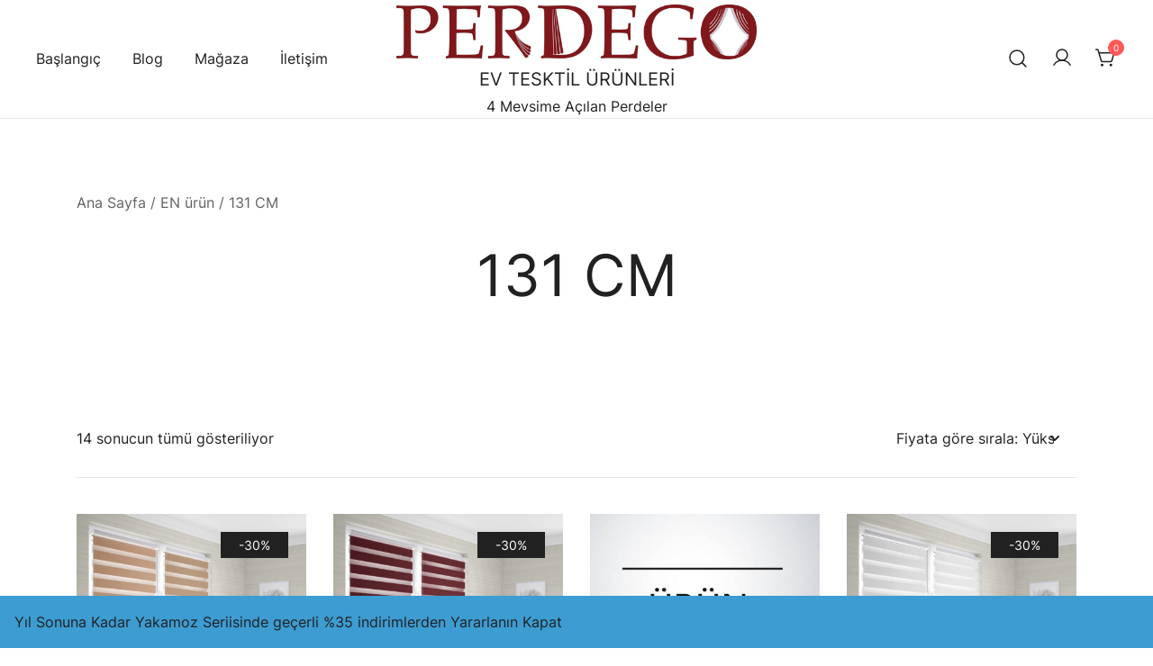

--- FILE ---
content_type: text/html; charset=UTF-8
request_url: https://perdego.com.tr/en/131-cm/
body_size: 14741
content:
<!doctype html>
<html lang="tr">
<head>
	<meta charset="UTF-8">
	<meta name="viewport" content="width=device-width, initial-scale=1">
	<link rel="profile" href="https://gmpg.org/xfn/11">

	<meta name='robots' content='index, follow, max-image-preview:large, max-snippet:-1, max-video-preview:-1' />
	<style>img:is([sizes="auto" i], [sizes^="auto," i]) { contain-intrinsic-size: 3000px 1500px }</style>
	
	<!-- This site is optimized with the Yoast SEO plugin v25.5 - https://yoast.com/wordpress/plugins/seo/ -->
	<title>131 CM arşivleri - EV TESKTİL ÜRÜNLERİ</title>
	<link rel="canonical" href="https://perdego.com.tr/en/131-cm/" />
	<meta property="og:locale" content="tr_TR" />
	<meta property="og:type" content="article" />
	<meta property="og:title" content="131 CM arşivleri - EV TESKTİL ÜRÜNLERİ" />
	<meta property="og:url" content="https://perdego.com.tr/en/131-cm/" />
	<meta property="og:site_name" content="EV TESKTİL ÜRÜNLERİ" />
	<meta name="twitter:card" content="summary_large_image" />
	<script type="application/ld+json" class="yoast-schema-graph">{"@context":"https://schema.org","@graph":[{"@type":"CollectionPage","@id":"https://perdego.com.tr/en/131-cm/","url":"https://perdego.com.tr/en/131-cm/","name":"131 CM arşivleri - EV TESKTİL ÜRÜNLERİ","isPartOf":{"@id":"https://perdego.com.tr/#website"},"primaryImageOfPage":{"@id":"https://perdego.com.tr/en/131-cm/#primaryimage"},"image":{"@id":"https://perdego.com.tr/en/131-cm/#primaryimage"},"thumbnailUrl":"https://perdego.com.tr/wp-content/uploads/2023/04/duz_vizon_zebra_stor_perde_yakamoz_2.jpg","breadcrumb":{"@id":"https://perdego.com.tr/en/131-cm/#breadcrumb"},"inLanguage":"tr"},{"@type":"ImageObject","inLanguage":"tr","@id":"https://perdego.com.tr/en/131-cm/#primaryimage","url":"https://perdego.com.tr/wp-content/uploads/2023/04/duz_vizon_zebra_stor_perde_yakamoz_2.jpg","contentUrl":"https://perdego.com.tr/wp-content/uploads/2023/04/duz_vizon_zebra_stor_perde_yakamoz_2.jpg","width":1500,"height":1500},{"@type":"BreadcrumbList","@id":"https://perdego.com.tr/en/131-cm/#breadcrumb","itemListElement":[{"@type":"ListItem","position":1,"name":"Anasayfa","item":"https://perdego.com.tr/"},{"@type":"ListItem","position":2,"name":"131 CM"}]},{"@type":"WebSite","@id":"https://perdego.com.tr/#website","url":"https://perdego.com.tr/","name":"EV TESKTİL ÜRÜNLERİ","description":"4 Mevsime Açılan Perdeler","publisher":{"@id":"https://perdego.com.tr/#organization"},"potentialAction":[{"@type":"SearchAction","target":{"@type":"EntryPoint","urlTemplate":"https://perdego.com.tr/?s={search_term_string}"},"query-input":{"@type":"PropertyValueSpecification","valueRequired":true,"valueName":"search_term_string"}}],"inLanguage":"tr"},{"@type":"Organization","@id":"https://perdego.com.tr/#organization","name":"EV TESKTİL ÜRÜNLERİ","url":"https://perdego.com.tr/","logo":{"@type":"ImageObject","inLanguage":"tr","@id":"https://perdego.com.tr/#/schema/logo/image/","url":"https://perdego.com.tr/wp-content/uploads/2023/04/perdego.png","contentUrl":"https://perdego.com.tr/wp-content/uploads/2023/04/perdego.png","width":660,"height":100,"caption":"EV TESKTİL ÜRÜNLERİ"},"image":{"@id":"https://perdego.com.tr/#/schema/logo/image/"}}]}</script>
	<!-- / Yoast SEO plugin. -->


<link rel="alternate" type="application/rss+xml" title="EV TESKTİL ÜRÜNLERİ &raquo; akışı" href="https://perdego.com.tr/feed/" />
<link rel="alternate" type="application/rss+xml" title="EV TESKTİL ÜRÜNLERİ &raquo; yorum akışı" href="https://perdego.com.tr/comments/feed/" />
<link rel="alternate" type="application/rss+xml" title="EV TESKTİL ÜRÜNLERİ &raquo; 131 CM EN akışı" href="https://perdego.com.tr/en/131-cm/feed/" />
<script>
window._wpemojiSettings = {"baseUrl":"https:\/\/s.w.org\/images\/core\/emoji\/16.0.1\/72x72\/","ext":".png","svgUrl":"https:\/\/s.w.org\/images\/core\/emoji\/16.0.1\/svg\/","svgExt":".svg","source":{"concatemoji":"https:\/\/perdego.com.tr\/wp-includes\/js\/wp-emoji-release.min.js?ver=6.8.2"}};
/*! This file is auto-generated */
!function(s,n){var o,i,e;function c(e){try{var t={supportTests:e,timestamp:(new Date).valueOf()};sessionStorage.setItem(o,JSON.stringify(t))}catch(e){}}function p(e,t,n){e.clearRect(0,0,e.canvas.width,e.canvas.height),e.fillText(t,0,0);var t=new Uint32Array(e.getImageData(0,0,e.canvas.width,e.canvas.height).data),a=(e.clearRect(0,0,e.canvas.width,e.canvas.height),e.fillText(n,0,0),new Uint32Array(e.getImageData(0,0,e.canvas.width,e.canvas.height).data));return t.every(function(e,t){return e===a[t]})}function u(e,t){e.clearRect(0,0,e.canvas.width,e.canvas.height),e.fillText(t,0,0);for(var n=e.getImageData(16,16,1,1),a=0;a<n.data.length;a++)if(0!==n.data[a])return!1;return!0}function f(e,t,n,a){switch(t){case"flag":return n(e,"\ud83c\udff3\ufe0f\u200d\u26a7\ufe0f","\ud83c\udff3\ufe0f\u200b\u26a7\ufe0f")?!1:!n(e,"\ud83c\udde8\ud83c\uddf6","\ud83c\udde8\u200b\ud83c\uddf6")&&!n(e,"\ud83c\udff4\udb40\udc67\udb40\udc62\udb40\udc65\udb40\udc6e\udb40\udc67\udb40\udc7f","\ud83c\udff4\u200b\udb40\udc67\u200b\udb40\udc62\u200b\udb40\udc65\u200b\udb40\udc6e\u200b\udb40\udc67\u200b\udb40\udc7f");case"emoji":return!a(e,"\ud83e\udedf")}return!1}function g(e,t,n,a){var r="undefined"!=typeof WorkerGlobalScope&&self instanceof WorkerGlobalScope?new OffscreenCanvas(300,150):s.createElement("canvas"),o=r.getContext("2d",{willReadFrequently:!0}),i=(o.textBaseline="top",o.font="600 32px Arial",{});return e.forEach(function(e){i[e]=t(o,e,n,a)}),i}function t(e){var t=s.createElement("script");t.src=e,t.defer=!0,s.head.appendChild(t)}"undefined"!=typeof Promise&&(o="wpEmojiSettingsSupports",i=["flag","emoji"],n.supports={everything:!0,everythingExceptFlag:!0},e=new Promise(function(e){s.addEventListener("DOMContentLoaded",e,{once:!0})}),new Promise(function(t){var n=function(){try{var e=JSON.parse(sessionStorage.getItem(o));if("object"==typeof e&&"number"==typeof e.timestamp&&(new Date).valueOf()<e.timestamp+604800&&"object"==typeof e.supportTests)return e.supportTests}catch(e){}return null}();if(!n){if("undefined"!=typeof Worker&&"undefined"!=typeof OffscreenCanvas&&"undefined"!=typeof URL&&URL.createObjectURL&&"undefined"!=typeof Blob)try{var e="postMessage("+g.toString()+"("+[JSON.stringify(i),f.toString(),p.toString(),u.toString()].join(",")+"));",a=new Blob([e],{type:"text/javascript"}),r=new Worker(URL.createObjectURL(a),{name:"wpTestEmojiSupports"});return void(r.onmessage=function(e){c(n=e.data),r.terminate(),t(n)})}catch(e){}c(n=g(i,f,p,u))}t(n)}).then(function(e){for(var t in e)n.supports[t]=e[t],n.supports.everything=n.supports.everything&&n.supports[t],"flag"!==t&&(n.supports.everythingExceptFlag=n.supports.everythingExceptFlag&&n.supports[t]);n.supports.everythingExceptFlag=n.supports.everythingExceptFlag&&!n.supports.flag,n.DOMReady=!1,n.readyCallback=function(){n.DOMReady=!0}}).then(function(){return e}).then(function(){var e;n.supports.everything||(n.readyCallback(),(e=n.source||{}).concatemoji?t(e.concatemoji):e.wpemoji&&e.twemoji&&(t(e.twemoji),t(e.wpemoji)))}))}((window,document),window._wpemojiSettings);
</script>
<link rel='stylesheet' id='botiga-woocommerce-style-css' href='https://perdego.com.tr/wp-content/themes/botiga/assets/css/woocommerce.min.css?ver=2.2.15' media='all' />
<style id='botiga-woocommerce-style-inline-css'>
@font-face {
			font-family: "star";
			src: url("https://perdego.com.tr/wp-content/plugins/woocommerce/assets/fonts/star.eot");
			src: url("https://perdego.com.tr/wp-content/plugins/woocommerce/assets/fonts/star.eot?#iefix") format("embedded-opentype"),
				url("https://perdego.com.tr/wp-content/plugins/woocommerce/assets/fonts/star.woff") format("woff"),
				url("https://perdego.com.tr/wp-content/plugins/woocommerce/assets/fonts/star.ttf") format("truetype"),
				url("https://perdego.com.tr/wp-content/plugins/woocommerce/assets/fonts/star.svg#star") format("svg");
			font-weight: normal;
			font-style: normal;
		}
		@font-face {
			font-family: "WooCommerce";
			src: url("https://perdego.com.tr/wp-content/plugins/woocommerce/assets/fonts/WooCommerce.eot");
			src: url("https://perdego.com.tr/wp-content/plugins/woocommerce/assets/fonts/WooCommerce.eot?#iefix") format("embedded-opentype"),
				url("https://perdego.com.tr/wp-content/plugins/woocommerce/assets/fonts/WooCommerce.woff") format("woff"),
				url("https://perdego.com.tr/wp-content/plugins/woocommerce/assets/fonts/WooCommerce.ttf") format("truetype"),
				url("https://perdego.com.tr/wp-content/plugins/woocommerce/assets/fonts/WooCommerce.svg#WooCommerce") format("svg");
			font-weight: normal;
			font-style: normal;
		}
</style>
<style id='wp-emoji-styles-inline-css'>

	img.wp-smiley, img.emoji {
		display: inline !important;
		border: none !important;
		box-shadow: none !important;
		height: 1em !important;
		width: 1em !important;
		margin: 0 0.07em !important;
		vertical-align: -0.1em !important;
		background: none !important;
		padding: 0 !important;
	}
</style>
<style id='woocommerce-inline-inline-css'>
.woocommerce form .form-row .required { visibility: visible; }
</style>
<link rel='stylesheet' id='pojo-a11y-css' href='https://perdego.com.tr/wp-content/plugins/pojo-accessibility/modules/legacy/assets/css/style.min.css?ver=1.0.0' media='all' />
<link rel='stylesheet' id='brands-styles-css' href='https://perdego.com.tr/wp-content/plugins/woocommerce/assets/css/brands.css?ver=10.0.2' media='all' />
<link rel='stylesheet' id='botiga-google-fonts-css' href='https://perdego.com.tr/wp-content/fonts/f7607bbbf3281f7c44d466e1146342eb.css?ver=2.2.15' media='all' />
<link rel='stylesheet' id='botiga-elementor-css' href='https://perdego.com.tr/wp-content/themes/botiga/assets/css/elementor.min.css?ver=2.2.15' media='all' />
<link rel='stylesheet' id='botiga-bhfb-css' href='https://perdego.com.tr/wp-content/themes/botiga/assets/css/botiga-bhfb.min.css?ver=2.2.15' media='all' />
<link rel='stylesheet' id='botiga-style-min-css' href='https://perdego.com.tr/wp-content/themes/botiga/assets/css/styles.min.css?ver=2.2.15' media='all' />
<link rel='stylesheet' id='botiga-custom-styles-css' href='https://perdego.com.tr/wp-content/uploads/botiga/custom-styles.css?ver=1768324202' media='all' />
<link rel='stylesheet' id='botiga-style-css' href='https://perdego.com.tr/wp-content/themes/botiga/style.css?ver=2.2.15' media='all' />
<script src="https://perdego.com.tr/wp-includes/js/jquery/jquery.min.js?ver=3.7.1" id="jquery-core-js"></script>
<script src="https://perdego.com.tr/wp-includes/js/jquery/jquery-migrate.min.js?ver=3.4.1" id="jquery-migrate-js"></script>
<script src="https://perdego.com.tr/wp-content/plugins/woocommerce/assets/js/jquery-blockui/jquery.blockUI.min.js?ver=2.7.0-wc.10.0.2" id="jquery-blockui-js" defer data-wp-strategy="defer"></script>
<script id="wc-add-to-cart-js-extra">
var wc_add_to_cart_params = {"ajax_url":"\/wp-admin\/admin-ajax.php","wc_ajax_url":"\/?wc-ajax=%%endpoint%%","i18n_view_cart":"Sepetim","cart_url":"https:\/\/perdego.com.tr\/sepetim\/","is_cart":"","cart_redirect_after_add":"yes"};
</script>
<script src="https://perdego.com.tr/wp-content/plugins/woocommerce/assets/js/frontend/add-to-cart.min.js?ver=10.0.2" id="wc-add-to-cart-js" defer data-wp-strategy="defer"></script>
<script src="https://perdego.com.tr/wp-content/plugins/woocommerce/assets/js/js-cookie/js.cookie.min.js?ver=2.1.4-wc.10.0.2" id="js-cookie-js" defer data-wp-strategy="defer"></script>
<script id="woocommerce-js-extra">
var woocommerce_params = {"ajax_url":"\/wp-admin\/admin-ajax.php","wc_ajax_url":"\/?wc-ajax=%%endpoint%%","i18n_password_show":"\u015eifreyi g\u00f6ster","i18n_password_hide":"\u015eifreyi gizle"};
</script>
<script src="https://perdego.com.tr/wp-content/plugins/woocommerce/assets/js/frontend/woocommerce.min.js?ver=10.0.2" id="woocommerce-js" defer data-wp-strategy="defer"></script>
<link rel="https://api.w.org/" href="https://perdego.com.tr/wp-json/" /><link rel="EditURI" type="application/rsd+xml" title="RSD" href="https://perdego.com.tr/xmlrpc.php?rsd" />
<meta name="generator" content="WordPress 6.8.2" />
<meta name="generator" content="WooCommerce 10.0.2" />
<style type="text/css">
#pojo-a11y-toolbar .pojo-a11y-toolbar-toggle a{ background-color: #4054b2;	color: #ffffff;}
#pojo-a11y-toolbar .pojo-a11y-toolbar-overlay, #pojo-a11y-toolbar .pojo-a11y-toolbar-overlay ul.pojo-a11y-toolbar-items.pojo-a11y-links{ border-color: #4054b2;}
body.pojo-a11y-focusable a:focus{ outline-style: solid !important;	outline-width: 1px !important;	outline-color: #FF0000 !important;}
#pojo-a11y-toolbar{ top: 100px !important;}
#pojo-a11y-toolbar .pojo-a11y-toolbar-overlay{ background-color: #ffffff;}
#pojo-a11y-toolbar .pojo-a11y-toolbar-overlay ul.pojo-a11y-toolbar-items li.pojo-a11y-toolbar-item a, #pojo-a11y-toolbar .pojo-a11y-toolbar-overlay p.pojo-a11y-toolbar-title{ color: #333333;}
#pojo-a11y-toolbar .pojo-a11y-toolbar-overlay ul.pojo-a11y-toolbar-items li.pojo-a11y-toolbar-item a.active{ background-color: #4054b2;	color: #ffffff;}
@media (max-width: 767px) { #pojo-a11y-toolbar { top: 50px !important; } }</style><!-- Google site verification - Google for WooCommerce -->
<meta name="google-site-verification" content="-00YmoOqQ47G_5uj-wu5ge-E0nTec_B_PrJXKSKXREw" />
	<noscript><style>.woocommerce-product-gallery{ opacity: 1 !important; }</style></noscript>
	<meta name="generator" content="Elementor 3.30.2; features: additional_custom_breakpoints; settings: css_print_method-external, google_font-enabled, font_display-auto">
			<style>
				.e-con.e-parent:nth-of-type(n+4):not(.e-lazyloaded):not(.e-no-lazyload),
				.e-con.e-parent:nth-of-type(n+4):not(.e-lazyloaded):not(.e-no-lazyload) * {
					background-image: none !important;
				}
				@media screen and (max-height: 1024px) {
					.e-con.e-parent:nth-of-type(n+3):not(.e-lazyloaded):not(.e-no-lazyload),
					.e-con.e-parent:nth-of-type(n+3):not(.e-lazyloaded):not(.e-no-lazyload) * {
						background-image: none !important;
					}
				}
				@media screen and (max-height: 640px) {
					.e-con.e-parent:nth-of-type(n+2):not(.e-lazyloaded):not(.e-no-lazyload),
					.e-con.e-parent:nth-of-type(n+2):not(.e-lazyloaded):not(.e-no-lazyload) * {
						background-image: none !important;
					}
				}
			</style>
			
		<!-- Global site tag (gtag.js) - Google Ads: AW-924006356 - Google for WooCommerce -->
		<script async src="https://www.googletagmanager.com/gtag/js?id=AW-924006356"></script>
		<script>
			window.dataLayer = window.dataLayer || [];
			function gtag() { dataLayer.push(arguments); }
			gtag( 'consent', 'default', {
				analytics_storage: 'denied',
				ad_storage: 'denied',
				ad_user_data: 'denied',
				ad_personalization: 'denied',
				region: ['AT', 'BE', 'BG', 'HR', 'CY', 'CZ', 'DK', 'EE', 'FI', 'FR', 'DE', 'GR', 'HU', 'IS', 'IE', 'IT', 'LV', 'LI', 'LT', 'LU', 'MT', 'NL', 'NO', 'PL', 'PT', 'RO', 'SK', 'SI', 'ES', 'SE', 'GB', 'CH'],
				wait_for_update: 500,
			} );
			gtag('js', new Date());
			gtag('set', 'developer_id.dOGY3NW', true);
			gtag("config", "AW-924006356", { "groups": "GLA", "send_page_view": false });		</script>

			
</head>

<body data-rsssl=1 class="archive tax-pa_en term-131-cm term-2970 wp-custom-logo wp-embed-responsive wp-theme-botiga theme-botiga woocommerce woocommerce-page woocommerce-demo-store woocommerce-no-js header-header_layout_1 hfeed botiga-site-layout-default woocommerce-active shop-columns-tablet-3 shop-columns-mobile-1 has-bhfb-builder elementor-default elementor-kit-386" itemscope="itemscope" itemtype="https://schema.org/WebPage">
<p role="complementary" aria-label="Mağaza duyurusu" class="woocommerce-store-notice demo_store" data-notice-id="a57cae741643b0dacf105144d0661867" style="display:none;">Yıl Sonuna Kadar Yakamoz Seriisinde geçerli %35 indirimlerden Yararlanın <a role="button" href="#" class="woocommerce-store-notice__dismiss-link">Kapat</a></p><script>
gtag("event", "page_view", {send_to: "GLA"});
</script>


<div id="page" class="site">

	<a class="skip-link screen-reader-text" href="#primary">Skip to content</a>

	
            
            <header class="bhfb bhfb-header bhfb-desktop" itemscope="itemscope" itemtype="https://schema.org/WPHeader"> 
                
                <div class="bhfb-rows">
                    
                        <div class="bhfb-row-wrapper bhfb-above_header_row bt-d-none" style="">

                            
                            
<div class="container-fluid">
    <div class="bhfb-row bhfb-cols-3 bhfb-cols-layout-equal-desktop bhfb-cols-layout-equal-tablet bhfb-is-row-empty">
                    
            <div class="bhfb-column bhfb-column-1">
                
                
                
            </div>

                    
            <div class="bhfb-column bhfb-column-2">
                
                
                
            </div>

                    
            <div class="bhfb-column bhfb-column-3">
                
                
                
            </div>

            </div>
</div>

                                                    </div>

                    
                        <div class="bhfb-row-wrapper bhfb-main_header_row" style="">

                            
                            
<div class="container-fluid">
    <div class="bhfb-row bhfb-cols-3 bhfb-cols-layout-equal-desktop bhfb-cols-layout-equal-tablet">
                    
            <div class="bhfb-column bhfb-column-1">
                
                
                <div class="bhfb-builder-item bhfb-component-menu" data-component-id="menu">        <nav id="site-navigation" class="botiga-dropdown main-navigation with-hover-delay" itemscope="itemscope" itemtype="https://schema.org/SiteNavigationElement">
            <div class="menu-main-container"><ul id="primary-menu" class="botiga-dropdown-ul menu"><li id="menu-item-395" class="menu-item menu-item-type-post_type menu-item-object-page menu-item-home menu-item-395 botiga-dropdown-li"><a href="https://perdego.com.tr/" class="botiga-dropdown-link">Başlangıç</a></li>
<li id="menu-item-396" class="menu-item menu-item-type-post_type menu-item-object-page menu-item-396 botiga-dropdown-li"><a href="https://perdego.com.tr/blog/" class="botiga-dropdown-link">Blog</a></li>
<li id="menu-item-398" class="menu-item menu-item-type-post_type menu-item-object-page menu-item-398 botiga-dropdown-li"><a href="https://perdego.com.tr/magaza/" class="botiga-dropdown-link">Mağaza</a></li>
<li id="menu-item-397" class="menu-item menu-item-type-post_type menu-item-object-page menu-item-397 botiga-dropdown-li"><a href="https://perdego.com.tr/iletisim/" class="botiga-dropdown-link">İletişim</a></li>
</ul></div>        </nav><!-- #site-navigation -->
    </div>
            </div>

                    
            <div class="bhfb-column bhfb-column-2">
                
                
                
<div class="bhfb-builder-item bhfb-component-logo" data-component-id="logo">
        <div class="site-branding" itemscope="itemscope" itemtype="https://schema.org/Brand">
        <a href="https://perdego.com.tr/" class="custom-logo-link" rel="home"><img fetchpriority="high" width="660" height="100" src="https://perdego.com.tr/wp-content/uploads/2023/04/perdego.png" class="custom-logo" alt="EV TESKTİL ÜRÜNLERİ" decoding="async" srcset="https://perdego.com.tr/wp-content/uploads/2023/04/perdego.png 660w, https://perdego.com.tr/wp-content/uploads/2023/04/perdego-420x64.png 420w, https://perdego.com.tr/wp-content/uploads/2023/04/perdego-600x91.png 600w, https://perdego.com.tr/wp-content/uploads/2023/04/perdego-300x45.png 300w, https://perdego.com.tr/wp-content/uploads/2023/04/perdego-575x87.png 575w, https://perdego.com.tr/wp-content/uploads/2023/04/perdego-380x58.png 380w" sizes="(max-width: 660px) 100vw, 660px" itemprop="image" /></a>            <p class="site-title"><a href="https://perdego.com.tr/" rel="home">EV TESKTİL ÜRÜNLERİ</a></p>
                        <p class="site-description">4 Mevsime Açılan Perdeler</p>
            </div><!-- .site-branding -->
</div>
            </div>

                    
            <div class="bhfb-column bhfb-column-3">
                
                
                <div class="bhfb-builder-item bhfb-component-search" data-component-id="search"><a href="#" class="header-search" title="Search for a product"><i class="ws-svg-icon icon-search active"><svg width="24" height="24" fill="none" xmlns="http://www.w3.org/2000/svg"><path fill-rule="evenodd" d="M10.875 3.75a7.125 7.125 0 100 14.25 7.125 7.125 0 000-14.25zM2.25 10.875a8.625 8.625 0 1117.25 0 8.625 8.625 0 01-17.25 0z" /><path fill-rule="evenodd" d="M15.913 15.914a.75.75 0 011.06 0l4.557 4.556a.75.75 0 01-1.06 1.06l-4.557-4.556a.75.75 0 010-1.06z" /></svg></i><i class="ws-svg-icon icon-cancel"><svg width="16" height="16" fill="none" viewBox="0 0 16 16" xmlns="http://www.w3.org/2000/svg"><path d="M2.219.781L.78 2.22 9.562 11l-8.78 8.781 1.437 1.438L11 12.437l8.781 8.782 1.438-1.438L12.437 11l8.782-8.781L19.78.78 11 9.562 2.219.783z" /></svg></i></a></div><div class="bhfb-builder-item bhfb-component-woo_icons" data-component-id="woo_icons">
<a class="header-item wc-account-link" href="https://perdego.com.tr/hesabim/" title="Your account"><i class="ws-svg-icon"><svg width="24" height="24" fill="none" xmlns="http://www.w3.org/2000/svg"><path fill-rule="evenodd" d="M12 3.75a5.25 5.25 0 100 10.5 5.25 5.25 0 000-10.5zM5.25 9a6.75 6.75 0 1113.5 0 6.75 6.75 0 01-13.5 0z" /><path fill-rule="evenodd" d="M12 15.75a9.754 9.754 0 00-8.445 4.874.75.75 0 11-1.3-.75 11.254 11.254 0 0119.49 0 .75.75 0 01-1.3.75A9.754 9.754 0 0012 15.75z" /></svg></i></a>	

<div id="site-header-cart" class="site-header-cart header-item mini-cart-has-no-scroll">
    <div class="">
        <a class="cart-contents" href="https://perdego.com.tr/sepetim/" title="View your shopping cart"><span class="cart-count"><i class="ws-svg-icon"><svg width="24" height="24" viewBox="0 0 24 24" fill="none" xmlns="http://www.w3.org/2000/svg"><path d="M7.5 21.75a1.5 1.5 0 100-3 1.5 1.5 0 000 3zM17.25 21.75a1.5 1.5 0 100-3 1.5 1.5 0 000 3z" /><path fill-rule="evenodd" d="M0 3a.75.75 0 01.75-.75h1.577A1.5 1.5 0 013.77 3.338L4.53 6h16.256a.75.75 0 01.72.956l-2.474 8.662a2.25 2.25 0 01-2.163 1.632H7.88a2.25 2.25 0 01-2.163-1.632l-2.47-8.645a.738.738 0 01-.01-.033l-.91-3.19H.75A.75.75 0 010 3zm4.959 4.5l2.201 7.706a.75.75 0 00.721.544h8.988a.75.75 0 00.72-.544L19.792 7.5H4.96z" /></svg></i><span class="count-number">0</span></span></a>    </div>
    <div class="widget woocommerce widget_shopping_cart"><div class="widgettitle">Your Cart</div><div class="widget_shopping_cart_content"></div></div></div>
</div>
            </div>

            </div>
</div>

                                                    </div>

                    
                        <div class="bhfb-row-wrapper bhfb-below_header_row bt-d-none" style="">

                            
                            
<div class="container-fluid">
    <div class="bhfb-row bhfb-cols-3 bhfb-cols-layout-equal-desktop bhfb-cols-layout-equal-tablet bhfb-is-row-empty">
                    
            <div class="bhfb-column bhfb-column-1">
                
                
                
            </div>

                    
            <div class="bhfb-column bhfb-column-2">
                
                
                
            </div>

                    
            <div class="bhfb-column bhfb-column-3">
                
                
                
            </div>

            </div>
</div>

                                                    </div>

                                    </div>

                
<div class="header-search-form header-search-form-row">

<form role="search" method="get" class="woocommerce-product-search" action="https://perdego.com.tr/">
	
	<label class="screen-reader-text" for="woocommerce-product-search-field-search-form-1">Search for:</label>
	<input type="search" id="woocommerce-product-search-field-search-form-1" class="search-field wc-search-field" placeholder="Search products&hellip;" value="" name="s" />
	<button type="submit" class="search-submit" value="Search" title="Search for the product"><i class="ws-svg-icon"><svg width="24" height="24" fill="none" xmlns="http://www.w3.org/2000/svg"><path fill-rule="evenodd" d="M10.875 3.75a7.125 7.125 0 100 14.25 7.125 7.125 0 000-14.25zM2.25 10.875a8.625 8.625 0 1117.25 0 8.625 8.625 0 01-17.25 0z" /><path fill-rule="evenodd" d="M15.913 15.914a.75.75 0 011.06 0l4.557 4.556a.75.75 0 01-1.06 1.06l-4.557-4.556a.75.75 0 010-1.06z" /></svg></i></button>
	<input type="hidden" name="post_type" value="product" />

		
	</form>
</div>
                
                            </header>

            
            
            <header class="bhfb bhfb-header bhfb-mobile" itemscope="itemscope" itemtype="https://schema.org/WPHeader"> 
                
                <div class="bhfb-rows">
                    
                        <div class="bhfb-row-wrapper bhfb-above_header_row bt-d-none" style="">

                            
                            
<div class="container-fluid">
    <div class="bhfb-row bhfb-cols-3 bhfb-cols-layout-equal-desktop bhfb-cols-layout-equal-tablet bhfb-is-row-empty">
                    
            <div class="bhfb-column bhfb-column-1">
                
                
                
            </div>

                    
            <div class="bhfb-column bhfb-column-2">
                
                
                
            </div>

                    
            <div class="bhfb-column bhfb-column-3">
                
                
                
            </div>

            </div>
</div>

                                                    </div>

                    
                        <div class="bhfb-row-wrapper bhfb-main_header_row" style="">

                            
                            
<div class="container-fluid">
    <div class="bhfb-row bhfb-cols-3 bhfb-cols-layout-equal-desktop bhfb-cols-layout-equal-tablet">
                    
            <div class="bhfb-column bhfb-column-1">
                
                
                <div class="bhfb-builder-item bhfb-component-mobile_hamburger" data-component-id="mobile_hamburger">
        <a href="#" class="menu-toggle" title="Open mobile offcanvas menu">
        <i class="ws-svg-icon"><svg width="16" height="11" viewBox="0 0 16 11" fill="none" xmlns="http://www.w3.org/2000/svg"><rect width="16" height="1" /><rect y="5" width="16" height="1" /><rect y="10" width="16" height="1" /></svg></i>
    </a>
</div>
            </div>

                    
            <div class="bhfb-column bhfb-column-2">
                
                
                
<div class="bhfb-builder-item bhfb-component-logo" data-component-id="logo">
        <div class="site-branding" itemscope="itemscope" itemtype="https://schema.org/Brand">
        <a href="https://perdego.com.tr/" class="custom-logo-link" rel="home"><img fetchpriority="high" width="660" height="100" src="https://perdego.com.tr/wp-content/uploads/2023/04/perdego.png" class="custom-logo" alt="EV TESKTİL ÜRÜNLERİ" decoding="async" srcset="https://perdego.com.tr/wp-content/uploads/2023/04/perdego.png 660w, https://perdego.com.tr/wp-content/uploads/2023/04/perdego-420x64.png 420w, https://perdego.com.tr/wp-content/uploads/2023/04/perdego-600x91.png 600w, https://perdego.com.tr/wp-content/uploads/2023/04/perdego-300x45.png 300w, https://perdego.com.tr/wp-content/uploads/2023/04/perdego-575x87.png 575w, https://perdego.com.tr/wp-content/uploads/2023/04/perdego-380x58.png 380w" sizes="(max-width: 660px) 100vw, 660px" itemprop="image" /></a>            <p class="site-title"><a href="https://perdego.com.tr/" rel="home">EV TESKTİL ÜRÜNLERİ</a></p>
                        <p class="site-description">4 Mevsime Açılan Perdeler</p>
            </div><!-- .site-branding -->
</div>
            </div>

                    
            <div class="bhfb-column bhfb-column-3">
                
                
                <div class="bhfb-builder-item bhfb-component-search" data-component-id="search"><a href="#" class="header-search" title="Search for a product"><i class="ws-svg-icon icon-search active"><svg width="24" height="24" fill="none" xmlns="http://www.w3.org/2000/svg"><path fill-rule="evenodd" d="M10.875 3.75a7.125 7.125 0 100 14.25 7.125 7.125 0 000-14.25zM2.25 10.875a8.625 8.625 0 1117.25 0 8.625 8.625 0 01-17.25 0z" /><path fill-rule="evenodd" d="M15.913 15.914a.75.75 0 011.06 0l4.557 4.556a.75.75 0 01-1.06 1.06l-4.557-4.556a.75.75 0 010-1.06z" /></svg></i><i class="ws-svg-icon icon-cancel"><svg width="16" height="16" fill="none" viewBox="0 0 16 16" xmlns="http://www.w3.org/2000/svg"><path d="M2.219.781L.78 2.22 9.562 11l-8.78 8.781 1.437 1.438L11 12.437l8.781 8.782 1.438-1.438L12.437 11l8.782-8.781L19.78.78 11 9.562 2.219.783z" /></svg></i></a></div><div class="bhfb-builder-item bhfb-component-woo_icons" data-component-id="woo_icons">
<a class="header-item wc-account-link" href="https://perdego.com.tr/hesabim/" title="Your account"><i class="ws-svg-icon"><svg width="24" height="24" fill="none" xmlns="http://www.w3.org/2000/svg"><path fill-rule="evenodd" d="M12 3.75a5.25 5.25 0 100 10.5 5.25 5.25 0 000-10.5zM5.25 9a6.75 6.75 0 1113.5 0 6.75 6.75 0 01-13.5 0z" /><path fill-rule="evenodd" d="M12 15.75a9.754 9.754 0 00-8.445 4.874.75.75 0 11-1.3-.75 11.254 11.254 0 0119.49 0 .75.75 0 01-1.3.75A9.754 9.754 0 0012 15.75z" /></svg></i></a>	

<div id="site-header-cart" class="site-header-cart header-item mini-cart-has-no-scroll">
    <div class="">
        <a class="cart-contents" href="https://perdego.com.tr/sepetim/" title="View your shopping cart"><span class="cart-count"><i class="ws-svg-icon"><svg width="24" height="24" viewBox="0 0 24 24" fill="none" xmlns="http://www.w3.org/2000/svg"><path d="M7.5 21.75a1.5 1.5 0 100-3 1.5 1.5 0 000 3zM17.25 21.75a1.5 1.5 0 100-3 1.5 1.5 0 000 3z" /><path fill-rule="evenodd" d="M0 3a.75.75 0 01.75-.75h1.577A1.5 1.5 0 013.77 3.338L4.53 6h16.256a.75.75 0 01.72.956l-2.474 8.662a2.25 2.25 0 01-2.163 1.632H7.88a2.25 2.25 0 01-2.163-1.632l-2.47-8.645a.738.738 0 01-.01-.033l-.91-3.19H.75A.75.75 0 010 3zm4.959 4.5l2.201 7.706a.75.75 0 00.721.544h8.988a.75.75 0 00.72-.544L19.792 7.5H4.96z" /></svg></i><span class="count-number">0</span></span></a>    </div>
    <div class="widget woocommerce widget_shopping_cart"><div class="widgettitle">Your Cart</div><div class="widget_shopping_cart_content"></div></div></div>
</div>
            </div>

            </div>
</div>

                                                    </div>

                    
                        <div class="bhfb-row-wrapper bhfb-below_header_row bt-d-none" style="">

                            
                            
<div class="container-fluid">
    <div class="bhfb-row bhfb-cols-3 bhfb-cols-layout-equal-desktop bhfb-cols-layout-equal-tablet bhfb-is-row-empty">
                    
            <div class="bhfb-column bhfb-column-1">
                
                
                
            </div>

                    
            <div class="bhfb-column bhfb-column-2">
                
                
                
            </div>

                    
            <div class="bhfb-column bhfb-column-3">
                
                
                
            </div>

            </div>
</div>

                                                    </div>

                                    </div>

                
<div class="header-search-form header-search-form-row">

<form role="search" method="get" class="woocommerce-product-search" action="https://perdego.com.tr/">
	
	<label class="screen-reader-text" for="woocommerce-product-search-field-search-form-2">Search for:</label>
	<input type="search" id="woocommerce-product-search-field-search-form-2" class="search-field wc-search-field" placeholder="Search products&hellip;" value="" name="s" />
	<button type="submit" class="search-submit" value="Search" title="Search for the product"><i class="ws-svg-icon"><svg width="24" height="24" fill="none" xmlns="http://www.w3.org/2000/svg"><path fill-rule="evenodd" d="M10.875 3.75a7.125 7.125 0 100 14.25 7.125 7.125 0 000-14.25zM2.25 10.875a8.625 8.625 0 1117.25 0 8.625 8.625 0 01-17.25 0z" /><path fill-rule="evenodd" d="M15.913 15.914a.75.75 0 011.06 0l4.557 4.556a.75.75 0 01-1.06 1.06l-4.557-4.556a.75.75 0 010-1.06z" /></svg></i></button>
	<input type="hidden" name="post_type" value="product" />

		
	</form>
</div>
                
                            </header>

             
        
        <div class="search-overlay"></div>

        
        <div class="bhfb bhfb-mobile_offcanvas botiga-offcanvas-menu">
            <a class="mobile-menu-close" href="#" title="Close mobile menu"><i class="ws-svg-icon icon-cancel"><svg width="16" height="16" fill="none" viewBox="0 0 16 16" xmlns="http://www.w3.org/2000/svg"><path d="M2.219.781L.78 2.22 9.562 11l-8.78 8.781 1.437 1.438L11 12.437l8.781 8.782 1.438-1.438L12.437 11l8.782-8.781L19.78.78 11 9.562 2.219.783z" /></svg></i></a>
            <div class="bhfb-mobile-offcanvas-rows">
                
<div class="container">
    <div class="bhfb-row bhfb-cols-1">
        
            <div class="bhfb-column bhfb-mobile-offcanvas-col">
                <div class="bhfb-builder-item bhfb-component-mobile_offcanvas_menu" data-component-id="mobile_offcanvas_menu"><div class="mobile-offcanvas-menu-content">
        <nav id="site-navigation-mobile" class="botiga-dropdown main-navigation" itemscope="itemscope" itemtype="https://schema.org/SiteNavigationElement">
            <div class="menu-main-container"><ul id="primary-menu" class="botiga-dropdown-ul menu"><li class="menu-item menu-item-type-post_type menu-item-object-page menu-item-home menu-item-395 botiga-dropdown-li"><a href="https://perdego.com.tr/" class="botiga-dropdown-link">Başlangıç</a></li>
<li class="menu-item menu-item-type-post_type menu-item-object-page menu-item-396 botiga-dropdown-li"><a href="https://perdego.com.tr/blog/" class="botiga-dropdown-link">Blog</a></li>
<li class="menu-item menu-item-type-post_type menu-item-object-page menu-item-398 botiga-dropdown-li"><a href="https://perdego.com.tr/magaza/" class="botiga-dropdown-link">Mağaza</a></li>
<li class="menu-item menu-item-type-post_type menu-item-object-page menu-item-397 botiga-dropdown-li"><a href="https://perdego.com.tr/iletisim/" class="botiga-dropdown-link">İletişim</a></li>
</ul></div>        </nav><!-- #site-navigation -->

        </div></div>
            </div>

            </div>
</div>
            </div>

            
<div class="header-search-form header-search-form-row">

<form role="search" method="get" class="woocommerce-product-search" action="https://perdego.com.tr/">
	
	<label class="screen-reader-text" for="woocommerce-product-search-field-search-form-3">Search for:</label>
	<input type="search" id="woocommerce-product-search-field-search-form-3" class="search-field wc-search-field" placeholder="Search products&hellip;" value="" name="s" />
	<button type="submit" class="search-submit" value="Search" title="Search for the product"><i class="ws-svg-icon"><svg width="24" height="24" fill="none" xmlns="http://www.w3.org/2000/svg"><path fill-rule="evenodd" d="M10.875 3.75a7.125 7.125 0 100 14.25 7.125 7.125 0 000-14.25zM2.25 10.875a8.625 8.625 0 1117.25 0 8.625 8.625 0 01-17.25 0z" /><path fill-rule="evenodd" d="M15.913 15.914a.75.75 0 011.06 0l4.557 4.556a.75.75 0 01-1.06 1.06l-4.557-4.556a.75.75 0 010-1.06z" /></svg></i></button>
	<input type="hidden" name="post_type" value="product" />

		
	</form>
</div>        </div>
        
        		<header class="woocommerce-page-header woocommerce-page-header-style1 woocommerce-page-header-alignment-center">
			<div class="container">
									<nav class="woocommerce-breadcrumb" aria-label="Breadcrumb"><a href="https://perdego.com.tr">Ana Sayfa</a>&nbsp;&#47;&nbsp;EN ürün&nbsp;&#47;&nbsp;131 CM</nav>					</div>
					<div class="container">
				<h1 class="woocommerce-products-header__title page-title" itemprop="headline">131 CM</h1>				
			</div>
		</header>
	<div class="container content-wrapper"><div class="row main-row">			<main id="primary" class="site-main no-sidebar product-category-item-layout1 product-grid">
		<header class="woocommerce-products-header">
	
	</header>
<div class="woocommerce-notices-wrapper"></div><div class="woocommerce-sorting-wrapper"><div class="row"><div class="col-md-6 col-6 botiga-sorting-left"><div class="botiga-sorting-left-inner"><p class="woocommerce-result-count" role="alert" aria-relevant="all" data-is-sorted-by="true">
	14 sonucun tümü gösteriliyor<span class="screen-reader-text">Fiyata göre sıralandı: yüksekten düşüğe</span></p>
</div></div><div class="col-md-6 col-6 botiga-sorting-right"><div class="botiga-sorting-right-inner"><form class="woocommerce-ordering" method="get">
		<select
		name="orderby"
		class="orderby"
					aria-label="Sipariş"
			>
					<option value="popularity" >En çok satılana göre sırala</option>
					<option value="rating" >Ortalama puana göre sırala</option>
					<option value="date" >En yeniye göre sırala</option>
					<option value="price" >Fiyata göre sırala: Düşükten yükseğe</option>
					<option value="price-desc"  selected='selected'>Fiyata göre sırala: Yüksekten düşüğe</option>
			</select>
	<input type="hidden" name="paged" value="1" />
	</form>
</div></div></div></div><ul class="products columns-4">
<li class="product type-product post-1744 status-publish first instock product_cat-yakamoz product_tag-en-uygun-zebra-perde-fiyatlari product_tag-iki-renkli-perde product_tag-perde-fiyatlari product_tag-perdego-duz-vizon-zebra-perde product_tag-perdego-vizon-duz-zebra-stor-perde product_tag-zebra-mutfak-perdesi product_tag-zebra-perde product_tag-zebra-perde-fiyatlari product_tag-zebra-salon-perdesi has-post-thumbnail sale featured taxable shipping-taxable purchasable product-type-variable has-gallery-images">
	<a href="https://perdego.com.tr/urun/yakamoz-duz-vizon-zebra-perde/" class="woocommerce-LoopProduct-link woocommerce-loop-product__link"><div class="loop-image-wrap botiga-add-to-cart-button-layout1">
	<span class="onsale">-30%</span>
	<img width="420" height="420" src="https://perdego.com.tr/wp-content/uploads/2023/04/duz_vizon_zebra_stor_perde_yakamoz_2-420x420.jpg" class="attachment-woocommerce_thumbnail size-woocommerce_thumbnail" alt="Yakamoz Düz Vizon Zebra Perde" decoding="async" srcset="https://perdego.com.tr/wp-content/uploads/2023/04/duz_vizon_zebra_stor_perde_yakamoz_2-420x420.jpg 420w, https://perdego.com.tr/wp-content/uploads/2023/04/duz_vizon_zebra_stor_perde_yakamoz_2-100x100.jpg 100w, https://perdego.com.tr/wp-content/uploads/2023/04/duz_vizon_zebra_stor_perde_yakamoz_2-800x800.jpg 800w, https://perdego.com.tr/wp-content/uploads/2023/04/duz_vizon_zebra_stor_perde_yakamoz_2-300x300.jpg 300w, https://perdego.com.tr/wp-content/uploads/2023/04/duz_vizon_zebra_stor_perde_yakamoz_2-1024x1024.jpg 1024w, https://perdego.com.tr/wp-content/uploads/2023/04/duz_vizon_zebra_stor_perde_yakamoz_2-150x150.jpg 150w, https://perdego.com.tr/wp-content/uploads/2023/04/duz_vizon_zebra_stor_perde_yakamoz_2-768x768.jpg 768w, https://perdego.com.tr/wp-content/uploads/2023/04/duz_vizon_zebra_stor_perde_yakamoz_2-1140x1140.jpg 1140w, https://perdego.com.tr/wp-content/uploads/2023/04/duz_vizon_zebra_stor_perde_yakamoz_2-920x920.jpg 920w, https://perdego.com.tr/wp-content/uploads/2023/04/duz_vizon_zebra_stor_perde_yakamoz_2-575x575.jpg 575w, https://perdego.com.tr/wp-content/uploads/2023/04/duz_vizon_zebra_stor_perde_yakamoz_2-380x380.jpg 380w, https://perdego.com.tr/wp-content/uploads/2023/04/duz_vizon_zebra_stor_perde_yakamoz_2.jpg 1500w" sizes="(max-width: 420px) 100vw, 420px" itemprop="image" /></div></a><h2 class="woocommerce-loop-product__title"><a class="botiga-wc-loop-product__title" href="https://perdego.com.tr/urun/yakamoz-duz-vizon-zebra-perde/">Yakamoz Düz Vizon Zebra Perde</a></h2>
	<span class="price">From <span class="woocommerce-Price-amount amount"><bdi><span class="woocommerce-Price-currencySymbol">&#8378;</span>319.13</bdi></span> <small class="woocommerce-price-suffix">M2</small></span>
<div class="loop-button-wrap button-layout1 button-width-auto"></div></li>
<li class="product type-product post-889 status-publish instock product_cat-yakamoz product_tag-bordo-zebra-perde product_tag-duz-zebra-stor-perde product_tag-en-uygun-zebra-perde-fiyatlari product_tag-iki-renkli-perde product_tag-perde-fiyatlari product_tag-yakamoz-duz-bordo-zebra-perde product_tag-zebra-mutfak-perdesi product_tag-zebra-perde product_tag-zebra-perde-fiyatlari product_tag-zebra-perde-modelleri product_tag-zebra-salon-perdesi product_tag-zebre-stor-perde-petek-duz-zebra-krem product_tag-zebre-stor-perde-petek-duz-zebra-krem-120-200 has-post-thumbnail sale featured shipping-taxable purchasable product-type-variable has-gallery-images">
	<a href="https://perdego.com.tr/urun/perdego-duz-bordo-zebra-perde/" class="woocommerce-LoopProduct-link woocommerce-loop-product__link"><div class="loop-image-wrap botiga-add-to-cart-button-layout1">
	<span class="onsale">-30%</span>
	<img loading="lazy" width="420" height="420" src="https://perdego.com.tr/wp-content/uploads/2023/03/duz_bordo_zebra_stor_perde_yakamoz_2-420x420.jpg" class="attachment-woocommerce_thumbnail size-woocommerce_thumbnail" alt="Perdego Düz Bordo Zebra Perde" decoding="async" srcset="https://perdego.com.tr/wp-content/uploads/2023/03/duz_bordo_zebra_stor_perde_yakamoz_2-420x420.jpg 420w, https://perdego.com.tr/wp-content/uploads/2023/03/duz_bordo_zebra_stor_perde_yakamoz_2-100x100.jpg 100w, https://perdego.com.tr/wp-content/uploads/2023/03/duz_bordo_zebra_stor_perde_yakamoz_2-800x800.jpg 800w, https://perdego.com.tr/wp-content/uploads/2023/03/duz_bordo_zebra_stor_perde_yakamoz_2-300x300.jpg 300w, https://perdego.com.tr/wp-content/uploads/2023/03/duz_bordo_zebra_stor_perde_yakamoz_2-1024x1024.jpg 1024w, https://perdego.com.tr/wp-content/uploads/2023/03/duz_bordo_zebra_stor_perde_yakamoz_2-150x150.jpg 150w, https://perdego.com.tr/wp-content/uploads/2023/03/duz_bordo_zebra_stor_perde_yakamoz_2-768x768.jpg 768w, https://perdego.com.tr/wp-content/uploads/2023/03/duz_bordo_zebra_stor_perde_yakamoz_2-1140x1140.jpg 1140w, https://perdego.com.tr/wp-content/uploads/2023/03/duz_bordo_zebra_stor_perde_yakamoz_2-920x920.jpg 920w, https://perdego.com.tr/wp-content/uploads/2023/03/duz_bordo_zebra_stor_perde_yakamoz_2-575x575.jpg 575w, https://perdego.com.tr/wp-content/uploads/2023/03/duz_bordo_zebra_stor_perde_yakamoz_2-380x380.jpg 380w, https://perdego.com.tr/wp-content/uploads/2023/03/duz_bordo_zebra_stor_perde_yakamoz_2.jpg 1500w" sizes="(max-width: 420px) 100vw, 420px" itemprop="image" /></div></a><h2 class="woocommerce-loop-product__title"><a class="botiga-wc-loop-product__title" href="https://perdego.com.tr/urun/perdego-duz-bordo-zebra-perde/">Perdego Düz Bordo Zebra Perde</a></h2>
	<span class="price">From <span class="woocommerce-Price-amount amount"><bdi><span class="woocommerce-Price-currencySymbol">&#8378;</span>319.13</bdi></span></span>
<div class="loop-button-wrap button-layout1 button-width-auto"></div></li>
<li class="product type-product post-45882 status-publish instock product_cat-yasemen product_tag-yasemen-duz-beyaz-zebra-perde has-post-thumbnail taxable shipping-taxable purchasable product-type-variable">
	<a href="https://perdego.com.tr/urun/yasemen-duz-beyaz-zebra-perde/" class="woocommerce-LoopProduct-link woocommerce-loop-product__link"><div class="loop-image-wrap botiga-add-to-cart-button-layout1"><img loading="lazy" width="420" height="420" src="https://perdego.com.tr/wp-content/uploads/2023/08/WhatsApp-Image-2023-09-26-at-13.44.12-420x420.jpeg" class="attachment-woocommerce_thumbnail size-woocommerce_thumbnail" alt="Ürün Görseli" decoding="async" srcset="https://perdego.com.tr/wp-content/uploads/2023/08/WhatsApp-Image-2023-09-26-at-13.44.12-420x420.jpeg 420w, https://perdego.com.tr/wp-content/uploads/2023/08/WhatsApp-Image-2023-09-26-at-13.44.12-100x100.jpeg 100w, https://perdego.com.tr/wp-content/uploads/2023/08/WhatsApp-Image-2023-09-26-at-13.44.12-300x300.jpeg 300w, https://perdego.com.tr/wp-content/uploads/2023/08/WhatsApp-Image-2023-09-26-at-13.44.12-150x150.jpeg 150w, https://perdego.com.tr/wp-content/uploads/2023/08/WhatsApp-Image-2023-09-26-at-13.44.12-380x380.jpeg 380w, https://perdego.com.tr/wp-content/uploads/2023/08/WhatsApp-Image-2023-09-26-at-13.44.12.jpeg 500w" sizes="(max-width: 420px) 100vw, 420px" itemprop="image" /></div></a><h2 class="woocommerce-loop-product__title"><a class="botiga-wc-loop-product__title" href="https://perdego.com.tr/urun/yasemen-duz-beyaz-zebra-perde/">Yasemen Düz Beyaz Zebra Perde</a></h2>
	<span class="price">From <span class="woocommerce-Price-amount amount"><bdi><span class="woocommerce-Price-currencySymbol">&#8378;</span>416.00</bdi></span> <small class="woocommerce-price-suffix">M2</small></span>
<div class="loop-button-wrap button-layout1 button-width-auto"></div></li>
<li class="product type-product post-1770 status-publish last instock product_cat-yakamoz product_tag-2-renkli-zebra-perdeler product_tag-duz-renk-zebra product_tag-en-uygun-zebra-perde-fiyatlari product_tag-iki-renkli-perde product_tag-mutfak-icin-zebra-perdeler product_tag-perde-fiyatlari product_tag-perde-siparisi product_tag-perdego-beyaz-duz-zebra-stor-perde product_tag-salon-icin-zebra-perdeler product_tag-zebra-mutfak-perdesi product_tag-zebra-perde product_tag-zebra-perde-fiyatlari product_tag-zebra-perde-siparisi product_tag-zebra-perdeler product_tag-zebra-salon-perdesi has-post-thumbnail sale featured purchasable product-type-variable has-gallery-images">
	<a href="https://perdego.com.tr/urun/perdego-duz-beyaz-zebra-perde/" class="woocommerce-LoopProduct-link woocommerce-loop-product__link"><div class="loop-image-wrap botiga-add-to-cart-button-layout1">
	<span class="onsale">-30%</span>
	<img loading="lazy" width="420" height="420" src="https://perdego.com.tr/wp-content/uploads/2023/04/duz_beyaz_zebra_stor_perde_yakamoz_2-420x420.jpg" class="attachment-woocommerce_thumbnail size-woocommerce_thumbnail" alt="Perdego Düz Beyaz Zebra Perde" decoding="async" srcset="https://perdego.com.tr/wp-content/uploads/2023/04/duz_beyaz_zebra_stor_perde_yakamoz_2-420x420.jpg 420w, https://perdego.com.tr/wp-content/uploads/2023/04/duz_beyaz_zebra_stor_perde_yakamoz_2-100x100.jpg 100w, https://perdego.com.tr/wp-content/uploads/2023/04/duz_beyaz_zebra_stor_perde_yakamoz_2-800x800.jpg 800w, https://perdego.com.tr/wp-content/uploads/2023/04/duz_beyaz_zebra_stor_perde_yakamoz_2-300x300.jpg 300w, https://perdego.com.tr/wp-content/uploads/2023/04/duz_beyaz_zebra_stor_perde_yakamoz_2-1024x1024.jpg 1024w, https://perdego.com.tr/wp-content/uploads/2023/04/duz_beyaz_zebra_stor_perde_yakamoz_2-150x150.jpg 150w, https://perdego.com.tr/wp-content/uploads/2023/04/duz_beyaz_zebra_stor_perde_yakamoz_2-768x768.jpg 768w, https://perdego.com.tr/wp-content/uploads/2023/04/duz_beyaz_zebra_stor_perde_yakamoz_2-1140x1140.jpg 1140w, https://perdego.com.tr/wp-content/uploads/2023/04/duz_beyaz_zebra_stor_perde_yakamoz_2-920x920.jpg 920w, https://perdego.com.tr/wp-content/uploads/2023/04/duz_beyaz_zebra_stor_perde_yakamoz_2-575x575.jpg 575w, https://perdego.com.tr/wp-content/uploads/2023/04/duz_beyaz_zebra_stor_perde_yakamoz_2-380x380.jpg 380w, https://perdego.com.tr/wp-content/uploads/2023/04/duz_beyaz_zebra_stor_perde_yakamoz_2.jpg 1500w" sizes="(max-width: 420px) 100vw, 420px" itemprop="image" /></div></a><h2 class="woocommerce-loop-product__title"><a class="botiga-wc-loop-product__title" href="https://perdego.com.tr/urun/perdego-duz-beyaz-zebra-perde/">Perdego Düz Beyaz Zebra Perde</a></h2>
	<span class="price">From <span class="woocommerce-Price-amount amount"><bdi><span class="woocommerce-Price-currencySymbol">&#8378;</span>319.13</bdi></span></span>
<div class="loop-button-wrap button-layout1 button-width-auto"></div></li>
<li class="product type-product post-1764 status-publish first instock product_cat-yakamoz product_tag-en-uygun-zebra-perde-fiyatlari product_tag-iki-renkli-perde product_tag-perde-fiyatlari product_tag-perdego-ekru-duz-zebra-stor-perde product_tag-zebra-mutfak-perdesi product_tag-zebra-perde product_tag-zebra-perde-fiyatlari product_tag-zebra-salon-perdesi has-post-thumbnail sale featured taxable shipping-taxable purchasable product-type-variable has-gallery-images">
	<a href="https://perdego.com.tr/urun/yakamoz-duz-ekru-zebra-perde/" class="woocommerce-LoopProduct-link woocommerce-loop-product__link"><div class="loop-image-wrap botiga-add-to-cart-button-layout1">
	<span class="onsale">-30%</span>
	<img loading="lazy" width="420" height="420" src="https://perdego.com.tr/wp-content/uploads/2023/04/duz_ekru_zebra_stor_perde_yakamoz_2-420x420.jpg" class="attachment-woocommerce_thumbnail size-woocommerce_thumbnail" alt="Yakamoz Düz Ekru Zebra Perde" decoding="async" srcset="https://perdego.com.tr/wp-content/uploads/2023/04/duz_ekru_zebra_stor_perde_yakamoz_2-420x420.jpg 420w, https://perdego.com.tr/wp-content/uploads/2023/04/duz_ekru_zebra_stor_perde_yakamoz_2-100x100.jpg 100w, https://perdego.com.tr/wp-content/uploads/2023/04/duz_ekru_zebra_stor_perde_yakamoz_2-800x800.jpg 800w, https://perdego.com.tr/wp-content/uploads/2023/04/duz_ekru_zebra_stor_perde_yakamoz_2-300x300.jpg 300w, https://perdego.com.tr/wp-content/uploads/2023/04/duz_ekru_zebra_stor_perde_yakamoz_2-1024x1024.jpg 1024w, https://perdego.com.tr/wp-content/uploads/2023/04/duz_ekru_zebra_stor_perde_yakamoz_2-150x150.jpg 150w, https://perdego.com.tr/wp-content/uploads/2023/04/duz_ekru_zebra_stor_perde_yakamoz_2-768x768.jpg 768w, https://perdego.com.tr/wp-content/uploads/2023/04/duz_ekru_zebra_stor_perde_yakamoz_2-1140x1140.jpg 1140w, https://perdego.com.tr/wp-content/uploads/2023/04/duz_ekru_zebra_stor_perde_yakamoz_2-920x920.jpg 920w, https://perdego.com.tr/wp-content/uploads/2023/04/duz_ekru_zebra_stor_perde_yakamoz_2-575x575.jpg 575w, https://perdego.com.tr/wp-content/uploads/2023/04/duz_ekru_zebra_stor_perde_yakamoz_2-380x380.jpg 380w, https://perdego.com.tr/wp-content/uploads/2023/04/duz_ekru_zebra_stor_perde_yakamoz_2.jpg 1500w" sizes="(max-width: 420px) 100vw, 420px" itemprop="image" /></div></a><h2 class="woocommerce-loop-product__title"><a class="botiga-wc-loop-product__title" href="https://perdego.com.tr/urun/yakamoz-duz-ekru-zebra-perde/">Yakamoz Düz Ekru Zebra Perde</a></h2>
	<span class="price">From <span class="woocommerce-Price-amount amount"><bdi><span class="woocommerce-Price-currencySymbol">&#8378;</span>319.13</bdi></span> <small class="woocommerce-price-suffix">M2</small></span>
<div class="loop-button-wrap button-layout1 button-width-auto"></div></li>
<li class="product type-product post-1760 status-publish instock product_cat-yakamoz product_tag-en-uygun-zebra-perde-fiyatlari product_tag-iki-renkli-perde product_tag-perde-fiyatlari product_tag-perdego-krem-duz-zebra-stor-perde product_tag-zebra-mutfak-perdesi product_tag-zebra-perde product_tag-zebra-perde-fiyatlari product_tag-zebra-salon-perdesi has-post-thumbnail sale featured taxable shipping-taxable purchasable product-type-variable has-default-attributes has-gallery-images">
	<a href="https://perdego.com.tr/urun/perdego-duz-krem-zebraperde/" class="woocommerce-LoopProduct-link woocommerce-loop-product__link"><div class="loop-image-wrap botiga-add-to-cart-button-layout1">
	<span class="onsale">-30%</span>
	<img loading="lazy" width="420" height="420" src="https://perdego.com.tr/wp-content/uploads/2023/04/duz_krem_zebra_stor_perde_yakamoz_2-420x420.jpg" class="attachment-woocommerce_thumbnail size-woocommerce_thumbnail" alt="Perdego Düz Krem ZebraPerde" decoding="async" srcset="https://perdego.com.tr/wp-content/uploads/2023/04/duz_krem_zebra_stor_perde_yakamoz_2-420x420.jpg 420w, https://perdego.com.tr/wp-content/uploads/2023/04/duz_krem_zebra_stor_perde_yakamoz_2-100x100.jpg 100w, https://perdego.com.tr/wp-content/uploads/2023/04/duz_krem_zebra_stor_perde_yakamoz_2-800x800.jpg 800w, https://perdego.com.tr/wp-content/uploads/2023/04/duz_krem_zebra_stor_perde_yakamoz_2-300x300.jpg 300w, https://perdego.com.tr/wp-content/uploads/2023/04/duz_krem_zebra_stor_perde_yakamoz_2-1024x1024.jpg 1024w, https://perdego.com.tr/wp-content/uploads/2023/04/duz_krem_zebra_stor_perde_yakamoz_2-150x150.jpg 150w, https://perdego.com.tr/wp-content/uploads/2023/04/duz_krem_zebra_stor_perde_yakamoz_2-768x768.jpg 768w, https://perdego.com.tr/wp-content/uploads/2023/04/duz_krem_zebra_stor_perde_yakamoz_2-1140x1140.jpg 1140w, https://perdego.com.tr/wp-content/uploads/2023/04/duz_krem_zebra_stor_perde_yakamoz_2-920x920.jpg 920w, https://perdego.com.tr/wp-content/uploads/2023/04/duz_krem_zebra_stor_perde_yakamoz_2-575x575.jpg 575w, https://perdego.com.tr/wp-content/uploads/2023/04/duz_krem_zebra_stor_perde_yakamoz_2-380x380.jpg 380w, https://perdego.com.tr/wp-content/uploads/2023/04/duz_krem_zebra_stor_perde_yakamoz_2.jpg 1500w" sizes="(max-width: 420px) 100vw, 420px" itemprop="image" /></div></a><h2 class="woocommerce-loop-product__title"><a class="botiga-wc-loop-product__title" href="https://perdego.com.tr/urun/perdego-duz-krem-zebraperde/">Perdego Düz Krem ZebraPerde</a></h2>
	<span class="price">From <span class="woocommerce-Price-amount amount"><bdi><span class="woocommerce-Price-currencySymbol">&#8378;</span>319.13</bdi></span> <small class="woocommerce-price-suffix">M2</small></span>
<div class="loop-button-wrap button-layout1 button-width-auto"></div></li>
<li class="product type-product post-1756 status-publish instock product_cat-yakamoz product_tag-en-uygun-zebra-perde-fiyatlari product_tag-iki-renkli-perde product_tag-perde-fiyatlari product_tag-perdego-acik-gri-duz-zebra-stor-perde product_tag-zebra-mutfak-perdesi product_tag-zebra-perde product_tag-zebra-perde-fiyatlari product_tag-zebra-salon-perdesi has-post-thumbnail sale featured taxable shipping-taxable purchasable product-type-variable has-gallery-images">
	<a href="https://perdego.com.tr/urun/yakamoz-acik-duz-gri-zebra-perde/" class="woocommerce-LoopProduct-link woocommerce-loop-product__link"><div class="loop-image-wrap botiga-add-to-cart-button-layout1">
	<span class="onsale">-30%</span>
	<img loading="lazy" width="420" height="420" src="https://perdego.com.tr/wp-content/uploads/2023/04/duz_acik_gri_zebra_stor_perde_yakamoz_2-420x420.jpg" class="attachment-woocommerce_thumbnail size-woocommerce_thumbnail" alt="Yakamoz Açık Düz Gri Zebra Perde" decoding="async" srcset="https://perdego.com.tr/wp-content/uploads/2023/04/duz_acik_gri_zebra_stor_perde_yakamoz_2-420x420.jpg 420w, https://perdego.com.tr/wp-content/uploads/2023/04/duz_acik_gri_zebra_stor_perde_yakamoz_2-100x100.jpg 100w, https://perdego.com.tr/wp-content/uploads/2023/04/duz_acik_gri_zebra_stor_perde_yakamoz_2-800x800.jpg 800w, https://perdego.com.tr/wp-content/uploads/2023/04/duz_acik_gri_zebra_stor_perde_yakamoz_2-300x300.jpg 300w, https://perdego.com.tr/wp-content/uploads/2023/04/duz_acik_gri_zebra_stor_perde_yakamoz_2-1024x1024.jpg 1024w, https://perdego.com.tr/wp-content/uploads/2023/04/duz_acik_gri_zebra_stor_perde_yakamoz_2-150x150.jpg 150w, https://perdego.com.tr/wp-content/uploads/2023/04/duz_acik_gri_zebra_stor_perde_yakamoz_2-768x768.jpg 768w, https://perdego.com.tr/wp-content/uploads/2023/04/duz_acik_gri_zebra_stor_perde_yakamoz_2-1140x1140.jpg 1140w, https://perdego.com.tr/wp-content/uploads/2023/04/duz_acik_gri_zebra_stor_perde_yakamoz_2-920x920.jpg 920w, https://perdego.com.tr/wp-content/uploads/2023/04/duz_acik_gri_zebra_stor_perde_yakamoz_2-575x575.jpg 575w, https://perdego.com.tr/wp-content/uploads/2023/04/duz_acik_gri_zebra_stor_perde_yakamoz_2-380x380.jpg 380w, https://perdego.com.tr/wp-content/uploads/2023/04/duz_acik_gri_zebra_stor_perde_yakamoz_2.jpg 1500w" sizes="(max-width: 420px) 100vw, 420px" itemprop="image" /></div></a><h2 class="woocommerce-loop-product__title"><a class="botiga-wc-loop-product__title" href="https://perdego.com.tr/urun/yakamoz-acik-duz-gri-zebra-perde/">Yakamoz Açık Düz Gri Zebra Perde</a></h2>
	<span class="price">From <span class="woocommerce-Price-amount amount"><bdi><span class="woocommerce-Price-currencySymbol">&#8378;</span>319.13</bdi></span> <small class="woocommerce-price-suffix">M2</small></span>
<div class="loop-button-wrap button-layout1 button-width-auto"></div></li>
<li class="product type-product post-1752 status-publish last instock product_cat-yakamoz product_tag-en-uygun-zebra-perde-fiyatlari product_tag-iki-renkli-perde product_tag-perde-fiyatlari product_tag-perdego-pembe-duz-zebra-stor-perde product_tag-zebra-mutfak-perdesi product_tag-zebra-perde product_tag-zebra-perde-fiyatlari product_tag-zebra-salon-perdesi has-post-thumbnail sale featured taxable shipping-taxable purchasable product-type-variable has-gallery-images">
	<a href="https://perdego.com.tr/urun/yakamoz-duz-pembe-zebra-perde/" class="woocommerce-LoopProduct-link woocommerce-loop-product__link"><div class="loop-image-wrap botiga-add-to-cart-button-layout1">
	<span class="onsale">-30%</span>
	<img loading="lazy" width="420" height="420" src="https://perdego.com.tr/wp-content/uploads/2023/04/duz_pudra_pembe_zebra_stor_perde_yakamoz_2-420x420.jpg" class="attachment-woocommerce_thumbnail size-woocommerce_thumbnail" alt="Yakamoz Düz Pembe Zebra Perde" decoding="async" srcset="https://perdego.com.tr/wp-content/uploads/2023/04/duz_pudra_pembe_zebra_stor_perde_yakamoz_2-420x420.jpg 420w, https://perdego.com.tr/wp-content/uploads/2023/04/duz_pudra_pembe_zebra_stor_perde_yakamoz_2-100x100.jpg 100w, https://perdego.com.tr/wp-content/uploads/2023/04/duz_pudra_pembe_zebra_stor_perde_yakamoz_2-800x800.jpg 800w, https://perdego.com.tr/wp-content/uploads/2023/04/duz_pudra_pembe_zebra_stor_perde_yakamoz_2-300x300.jpg 300w, https://perdego.com.tr/wp-content/uploads/2023/04/duz_pudra_pembe_zebra_stor_perde_yakamoz_2-1024x1024.jpg 1024w, https://perdego.com.tr/wp-content/uploads/2023/04/duz_pudra_pembe_zebra_stor_perde_yakamoz_2-150x150.jpg 150w, https://perdego.com.tr/wp-content/uploads/2023/04/duz_pudra_pembe_zebra_stor_perde_yakamoz_2-768x768.jpg 768w, https://perdego.com.tr/wp-content/uploads/2023/04/duz_pudra_pembe_zebra_stor_perde_yakamoz_2-1140x1140.jpg 1140w, https://perdego.com.tr/wp-content/uploads/2023/04/duz_pudra_pembe_zebra_stor_perde_yakamoz_2-920x920.jpg 920w, https://perdego.com.tr/wp-content/uploads/2023/04/duz_pudra_pembe_zebra_stor_perde_yakamoz_2-575x575.jpg 575w, https://perdego.com.tr/wp-content/uploads/2023/04/duz_pudra_pembe_zebra_stor_perde_yakamoz_2-380x380.jpg 380w, https://perdego.com.tr/wp-content/uploads/2023/04/duz_pudra_pembe_zebra_stor_perde_yakamoz_2.jpg 1500w" sizes="(max-width: 420px) 100vw, 420px" itemprop="image" /></div></a><h2 class="woocommerce-loop-product__title"><a class="botiga-wc-loop-product__title" href="https://perdego.com.tr/urun/yakamoz-duz-pembe-zebra-perde/">Yakamoz Düz Pembe Zebra Perde</a></h2>
	<span class="price">From <span class="woocommerce-Price-amount amount"><bdi><span class="woocommerce-Price-currencySymbol">&#8378;</span>319.13</bdi></span> <small class="woocommerce-price-suffix">M2</small></span>
<div class="loop-button-wrap button-layout1 button-width-auto"></div></li>
<li class="product type-product post-1748 status-publish first instock product_cat-yakamoz product_tag-en-uygun-zebra-perde-fiyatlari product_tag-iki-renkli-perde product_tag-perde-fiyatlari product_tag-perdego-gri-duz-zebra-stor-perde product_tag-zebra-mutfak-perdesi product_tag-zebra-perde product_tag-zebra-perde-fiyatlari product_tag-zebra-salon-perdesi has-post-thumbnail sale featured taxable shipping-taxable purchasable product-type-variable has-gallery-images">
	<a href="https://perdego.com.tr/urun/yakamoz-duz-gri-zebra-perde/" class="woocommerce-LoopProduct-link woocommerce-loop-product__link"><div class="loop-image-wrap botiga-add-to-cart-button-layout1">
	<span class="onsale">-30%</span>
	<img loading="lazy" width="420" height="420" src="https://perdego.com.tr/wp-content/uploads/2023/04/duz_gri_zebra_stor_perde_yakamoz_2-420x420.jpg" class="attachment-woocommerce_thumbnail size-woocommerce_thumbnail" alt="Yakamoz Düz Gri Zebra Perde" decoding="async" srcset="https://perdego.com.tr/wp-content/uploads/2023/04/duz_gri_zebra_stor_perde_yakamoz_2-420x420.jpg 420w, https://perdego.com.tr/wp-content/uploads/2023/04/duz_gri_zebra_stor_perde_yakamoz_2-100x100.jpg 100w, https://perdego.com.tr/wp-content/uploads/2023/04/duz_gri_zebra_stor_perde_yakamoz_2-800x800.jpg 800w, https://perdego.com.tr/wp-content/uploads/2023/04/duz_gri_zebra_stor_perde_yakamoz_2-300x300.jpg 300w, https://perdego.com.tr/wp-content/uploads/2023/04/duz_gri_zebra_stor_perde_yakamoz_2-1024x1024.jpg 1024w, https://perdego.com.tr/wp-content/uploads/2023/04/duz_gri_zebra_stor_perde_yakamoz_2-150x150.jpg 150w, https://perdego.com.tr/wp-content/uploads/2023/04/duz_gri_zebra_stor_perde_yakamoz_2-768x768.jpg 768w, https://perdego.com.tr/wp-content/uploads/2023/04/duz_gri_zebra_stor_perde_yakamoz_2-1140x1140.jpg 1140w, https://perdego.com.tr/wp-content/uploads/2023/04/duz_gri_zebra_stor_perde_yakamoz_2-920x920.jpg 920w, https://perdego.com.tr/wp-content/uploads/2023/04/duz_gri_zebra_stor_perde_yakamoz_2-575x575.jpg 575w, https://perdego.com.tr/wp-content/uploads/2023/04/duz_gri_zebra_stor_perde_yakamoz_2-380x380.jpg 380w, https://perdego.com.tr/wp-content/uploads/2023/04/duz_gri_zebra_stor_perde_yakamoz_2.jpg 1500w" sizes="(max-width: 420px) 100vw, 420px" itemprop="image" /></div></a><h2 class="woocommerce-loop-product__title"><a class="botiga-wc-loop-product__title" href="https://perdego.com.tr/urun/yakamoz-duz-gri-zebra-perde/">Yakamoz Düz Gri Zebra Perde</a></h2>
	<span class="price">From <span class="woocommerce-Price-amount amount"><bdi><span class="woocommerce-Price-currencySymbol">&#8378;</span>319.13</bdi></span> <small class="woocommerce-price-suffix">M2</small></span>
<div class="loop-button-wrap button-layout1 button-width-auto"></div></li>
<li class="product type-product post-1740 status-publish instock product_cat-yakamoz product_cat-zebra-perdeler product_tag-en-uygun-zebra-perde-fiyatlari product_tag-iki-renkli-perde product_tag-perde-fiyatlari product_tag-perdego-mavi-duz-zebra-stor-perde product_tag-zebra-mutfak-perdesi product_tag-zebra-perde product_tag-zebra-perde-fiyatlari product_tag-zebra-salon-perdesi has-post-thumbnail sale featured taxable shipping-taxable purchasable product-type-variable has-gallery-images">
	<a href="https://perdego.com.tr/urun/perdego-duz-mavi-zebra-perde/" class="woocommerce-LoopProduct-link woocommerce-loop-product__link"><div class="loop-image-wrap botiga-add-to-cart-button-layout1">
	<span class="onsale">-30%</span>
	<img loading="lazy" width="420" height="420" src="https://perdego.com.tr/wp-content/uploads/2023/04/duz_turkuaz_zebra_stor_perde_yakamoz_2-420x420.jpg" class="attachment-woocommerce_thumbnail size-woocommerce_thumbnail" alt="Perdego Düz Mavi Zebra Perde" decoding="async" srcset="https://perdego.com.tr/wp-content/uploads/2023/04/duz_turkuaz_zebra_stor_perde_yakamoz_2-420x420.jpg 420w, https://perdego.com.tr/wp-content/uploads/2023/04/duz_turkuaz_zebra_stor_perde_yakamoz_2-100x100.jpg 100w, https://perdego.com.tr/wp-content/uploads/2023/04/duz_turkuaz_zebra_stor_perde_yakamoz_2-800x800.jpg 800w, https://perdego.com.tr/wp-content/uploads/2023/04/duz_turkuaz_zebra_stor_perde_yakamoz_2-300x300.jpg 300w, https://perdego.com.tr/wp-content/uploads/2023/04/duz_turkuaz_zebra_stor_perde_yakamoz_2-1024x1024.jpg 1024w, https://perdego.com.tr/wp-content/uploads/2023/04/duz_turkuaz_zebra_stor_perde_yakamoz_2-150x150.jpg 150w, https://perdego.com.tr/wp-content/uploads/2023/04/duz_turkuaz_zebra_stor_perde_yakamoz_2-768x768.jpg 768w, https://perdego.com.tr/wp-content/uploads/2023/04/duz_turkuaz_zebra_stor_perde_yakamoz_2-1140x1140.jpg 1140w, https://perdego.com.tr/wp-content/uploads/2023/04/duz_turkuaz_zebra_stor_perde_yakamoz_2-920x920.jpg 920w, https://perdego.com.tr/wp-content/uploads/2023/04/duz_turkuaz_zebra_stor_perde_yakamoz_2-575x575.jpg 575w, https://perdego.com.tr/wp-content/uploads/2023/04/duz_turkuaz_zebra_stor_perde_yakamoz_2-380x380.jpg 380w, https://perdego.com.tr/wp-content/uploads/2023/04/duz_turkuaz_zebra_stor_perde_yakamoz_2.jpg 1500w" sizes="(max-width: 420px) 100vw, 420px" itemprop="image" /></div></a><h2 class="woocommerce-loop-product__title"><a class="botiga-wc-loop-product__title" href="https://perdego.com.tr/urun/perdego-duz-mavi-zebra-perde/">Perdego Düz Mavi Zebra Perde</a></h2>
	<span class="price">From <span class="woocommerce-Price-amount amount"><bdi><span class="woocommerce-Price-currencySymbol">&#8378;</span>319.13</bdi></span> <small class="woocommerce-price-suffix">M2</small></span>
<div class="loop-button-wrap button-layout1 button-width-auto"></div></li>
<li class="product type-product post-1736 status-publish instock product_cat-yakamoz product_tag-en-uygun-zebra-perde-fiyatlari product_tag-iki-renkli-perde product_tag-perde-fiyatlari product_tag-perdego-mor-duz-zebra-stor-perde product_tag-zebra-mutfak-perdesi product_tag-zebra-perde product_tag-zebra-perde-fiyatlari product_tag-zebra-salon-perdesi has-post-thumbnail sale featured taxable shipping-taxable purchasable product-type-variable has-gallery-images">
	<a href="https://perdego.com.tr/urun/perdego-duz-mor-zebra-perde/" class="woocommerce-LoopProduct-link woocommerce-loop-product__link"><div class="loop-image-wrap botiga-add-to-cart-button-layout1">
	<span class="onsale">-30%</span>
	<img loading="lazy" width="420" height="420" src="https://perdego.com.tr/wp-content/uploads/2023/04/duz_mor_zebra_stor_perde_yakamoz_2-420x420.jpg" class="attachment-woocommerce_thumbnail size-woocommerce_thumbnail" alt="Perdego Düz Mor Zebra Perde" decoding="async" srcset="https://perdego.com.tr/wp-content/uploads/2023/04/duz_mor_zebra_stor_perde_yakamoz_2-420x420.jpg 420w, https://perdego.com.tr/wp-content/uploads/2023/04/duz_mor_zebra_stor_perde_yakamoz_2-100x100.jpg 100w, https://perdego.com.tr/wp-content/uploads/2023/04/duz_mor_zebra_stor_perde_yakamoz_2-800x800.jpg 800w, https://perdego.com.tr/wp-content/uploads/2023/04/duz_mor_zebra_stor_perde_yakamoz_2-300x300.jpg 300w, https://perdego.com.tr/wp-content/uploads/2023/04/duz_mor_zebra_stor_perde_yakamoz_2-1024x1024.jpg 1024w, https://perdego.com.tr/wp-content/uploads/2023/04/duz_mor_zebra_stor_perde_yakamoz_2-150x150.jpg 150w, https://perdego.com.tr/wp-content/uploads/2023/04/duz_mor_zebra_stor_perde_yakamoz_2-768x768.jpg 768w, https://perdego.com.tr/wp-content/uploads/2023/04/duz_mor_zebra_stor_perde_yakamoz_2-1140x1140.jpg 1140w, https://perdego.com.tr/wp-content/uploads/2023/04/duz_mor_zebra_stor_perde_yakamoz_2-920x920.jpg 920w, https://perdego.com.tr/wp-content/uploads/2023/04/duz_mor_zebra_stor_perde_yakamoz_2-575x575.jpg 575w, https://perdego.com.tr/wp-content/uploads/2023/04/duz_mor_zebra_stor_perde_yakamoz_2-380x380.jpg 380w, https://perdego.com.tr/wp-content/uploads/2023/04/duz_mor_zebra_stor_perde_yakamoz_2.jpg 1500w" sizes="(max-width: 420px) 100vw, 420px" itemprop="image" /></div></a><h2 class="woocommerce-loop-product__title"><a class="botiga-wc-loop-product__title" href="https://perdego.com.tr/urun/perdego-duz-mor-zebra-perde/">Perdego Düz Mor Zebra Perde</a></h2>
	<span class="price">From <span class="woocommerce-Price-amount amount"><bdi><span class="woocommerce-Price-currencySymbol">&#8378;</span>319.13</bdi></span> <small class="woocommerce-price-suffix">M2</small></span>
<div class="loop-button-wrap button-layout1 button-width-auto"></div></li>
<li class="product type-product post-1732 status-publish last instock product_cat-yakamoz product_tag-en-uygun-zebra-perde-fiyatlari product_tag-iki-renkli-perde product_tag-perde-fiyatlari product_tag-perdego-kirmizi-duz-zebra-stor-perde product_tag-zebra-mutfak-perdesi product_tag-zebra-perde product_tag-zebra-perde-fiyatlari product_tag-zebra-salon-perdesi has-post-thumbnail sale featured taxable shipping-taxable purchasable product-type-variable has-gallery-images">
	<a href="https://perdego.com.tr/urun/perdego-duz-kirmizi-zebra-perde/" class="woocommerce-LoopProduct-link woocommerce-loop-product__link"><div class="loop-image-wrap botiga-add-to-cart-button-layout1">
	<span class="onsale">-30%</span>
	<img loading="lazy" width="420" height="420" src="https://perdego.com.tr/wp-content/uploads/2023/04/duz_kirmizi_zebra_stor_perde_yakamoz_2-420x420.jpg" class="attachment-woocommerce_thumbnail size-woocommerce_thumbnail" alt="Perdego Düz Kırmızı Zebra Perde" decoding="async" srcset="https://perdego.com.tr/wp-content/uploads/2023/04/duz_kirmizi_zebra_stor_perde_yakamoz_2-420x420.jpg 420w, https://perdego.com.tr/wp-content/uploads/2023/04/duz_kirmizi_zebra_stor_perde_yakamoz_2-100x100.jpg 100w, https://perdego.com.tr/wp-content/uploads/2023/04/duz_kirmizi_zebra_stor_perde_yakamoz_2-800x800.jpg 800w, https://perdego.com.tr/wp-content/uploads/2023/04/duz_kirmizi_zebra_stor_perde_yakamoz_2-300x300.jpg 300w, https://perdego.com.tr/wp-content/uploads/2023/04/duz_kirmizi_zebra_stor_perde_yakamoz_2-1024x1024.jpg 1024w, https://perdego.com.tr/wp-content/uploads/2023/04/duz_kirmizi_zebra_stor_perde_yakamoz_2-150x150.jpg 150w, https://perdego.com.tr/wp-content/uploads/2023/04/duz_kirmizi_zebra_stor_perde_yakamoz_2-768x768.jpg 768w, https://perdego.com.tr/wp-content/uploads/2023/04/duz_kirmizi_zebra_stor_perde_yakamoz_2-1140x1140.jpg 1140w, https://perdego.com.tr/wp-content/uploads/2023/04/duz_kirmizi_zebra_stor_perde_yakamoz_2-920x920.jpg 920w, https://perdego.com.tr/wp-content/uploads/2023/04/duz_kirmizi_zebra_stor_perde_yakamoz_2-575x575.jpg 575w, https://perdego.com.tr/wp-content/uploads/2023/04/duz_kirmizi_zebra_stor_perde_yakamoz_2-380x380.jpg 380w, https://perdego.com.tr/wp-content/uploads/2023/04/duz_kirmizi_zebra_stor_perde_yakamoz_2.jpg 1500w" sizes="(max-width: 420px) 100vw, 420px" itemprop="image" /></div></a><h2 class="woocommerce-loop-product__title"><a class="botiga-wc-loop-product__title" href="https://perdego.com.tr/urun/perdego-duz-kirmizi-zebra-perde/">Perdego Düz Kırmızı Zebra Perde</a></h2>
	<span class="price">From <span class="woocommerce-Price-amount amount"><bdi><span class="woocommerce-Price-currencySymbol">&#8378;</span>319.13</bdi></span> <small class="woocommerce-price-suffix">M2</small></span>
<div class="loop-button-wrap button-layout1 button-width-auto"></div></li>
<li class="product type-product post-1727 status-publish first instock product_cat-yakamoz product_tag-en-uygun-zebra-perde-fiyatlari product_tag-iki-renkli-perde product_tag-perde-fiyatlari product_tag-perdego-siyah-duz-zebra-stor-perde product_tag-zebra-mutfak-perdesi product_tag-zebra-perde product_tag-zebra-perde-fiyatlari product_tag-zebra-salon-perdesi has-post-thumbnail sale featured taxable shipping-taxable purchasable product-type-variable has-default-attributes has-gallery-images">
	<a href="https://perdego.com.tr/urun/perdego-duz-siyah-zebra-perde/" class="woocommerce-LoopProduct-link woocommerce-loop-product__link"><div class="loop-image-wrap botiga-add-to-cart-button-layout1">
	<span class="onsale">-30%</span>
	<img loading="lazy" width="420" height="420" src="https://perdego.com.tr/wp-content/uploads/2023/04/duz_siyah_zebra_stor_perde_yakamoz_2-1-420x420.jpg" class="attachment-woocommerce_thumbnail size-woocommerce_thumbnail" alt="Perdego Düz Siyah Zebra Perde" decoding="async" srcset="https://perdego.com.tr/wp-content/uploads/2023/04/duz_siyah_zebra_stor_perde_yakamoz_2-1-420x420.jpg 420w, https://perdego.com.tr/wp-content/uploads/2023/04/duz_siyah_zebra_stor_perde_yakamoz_2-1-100x100.jpg 100w, https://perdego.com.tr/wp-content/uploads/2023/04/duz_siyah_zebra_stor_perde_yakamoz_2-1-800x800.jpg 800w, https://perdego.com.tr/wp-content/uploads/2023/04/duz_siyah_zebra_stor_perde_yakamoz_2-1-300x300.jpg 300w, https://perdego.com.tr/wp-content/uploads/2023/04/duz_siyah_zebra_stor_perde_yakamoz_2-1-1024x1024.jpg 1024w, https://perdego.com.tr/wp-content/uploads/2023/04/duz_siyah_zebra_stor_perde_yakamoz_2-1-150x150.jpg 150w, https://perdego.com.tr/wp-content/uploads/2023/04/duz_siyah_zebra_stor_perde_yakamoz_2-1-768x768.jpg 768w, https://perdego.com.tr/wp-content/uploads/2023/04/duz_siyah_zebra_stor_perde_yakamoz_2-1-1140x1140.jpg 1140w, https://perdego.com.tr/wp-content/uploads/2023/04/duz_siyah_zebra_stor_perde_yakamoz_2-1-920x920.jpg 920w, https://perdego.com.tr/wp-content/uploads/2023/04/duz_siyah_zebra_stor_perde_yakamoz_2-1-575x575.jpg 575w, https://perdego.com.tr/wp-content/uploads/2023/04/duz_siyah_zebra_stor_perde_yakamoz_2-1-380x380.jpg 380w, https://perdego.com.tr/wp-content/uploads/2023/04/duz_siyah_zebra_stor_perde_yakamoz_2-1.jpg 1500w" sizes="(max-width: 420px) 100vw, 420px" itemprop="image" /></div></a><h2 class="woocommerce-loop-product__title"><a class="botiga-wc-loop-product__title" href="https://perdego.com.tr/urun/perdego-duz-siyah-zebra-perde/">Perdego Düz Siyah Zebra Perde</a></h2>
	<span class="price">From <span class="woocommerce-Price-amount amount"><bdi><span class="woocommerce-Price-currencySymbol">&#8378;</span>319.13</bdi></span> <small class="woocommerce-price-suffix">M2</small></span>
<div class="loop-button-wrap button-layout1 button-width-auto"></div></li>
<li class="product type-product post-45365 status-publish instock product_cat-allium has-post-thumbnail taxable shipping-taxable purchasable product-type-variable has-gallery-images">
	<a href="https://perdego.com.tr/urun/allium-duz-siyah-stor-perde/" class="woocommerce-LoopProduct-link woocommerce-loop-product__link"><div class="loop-image-wrap botiga-add-to-cart-button-layout1"><img loading="lazy" width="420" height="420" src="https://perdego.com.tr/wp-content/uploads/2023/11/allium-11411-siyah-2-420x420.jpg" class="attachment-woocommerce_thumbnail size-woocommerce_thumbnail" alt="Allium Düz Siyah Stor Perde" decoding="async" srcset="https://perdego.com.tr/wp-content/uploads/2023/11/allium-11411-siyah-2-420x420.jpg 420w, https://perdego.com.tr/wp-content/uploads/2023/11/allium-11411-siyah-2-100x100.jpg 100w, https://perdego.com.tr/wp-content/uploads/2023/11/allium-11411-siyah-2-800x800.jpg 800w, https://perdego.com.tr/wp-content/uploads/2023/11/allium-11411-siyah-2-300x300.jpg 300w, https://perdego.com.tr/wp-content/uploads/2023/11/allium-11411-siyah-2-1024x1024.jpg 1024w, https://perdego.com.tr/wp-content/uploads/2023/11/allium-11411-siyah-2-150x150.jpg 150w, https://perdego.com.tr/wp-content/uploads/2023/11/allium-11411-siyah-2-768x768.jpg 768w, https://perdego.com.tr/wp-content/uploads/2023/11/allium-11411-siyah-2-1140x1140.jpg 1140w, https://perdego.com.tr/wp-content/uploads/2023/11/allium-11411-siyah-2-920x920.jpg 920w, https://perdego.com.tr/wp-content/uploads/2023/11/allium-11411-siyah-2-575x575.jpg 575w, https://perdego.com.tr/wp-content/uploads/2023/11/allium-11411-siyah-2-380x380.jpg 380w, https://perdego.com.tr/wp-content/uploads/2023/11/allium-11411-siyah-2.jpg 1500w" sizes="(max-width: 420px) 100vw, 420px" itemprop="image" /></div></a><h2 class="woocommerce-loop-product__title"><a class="botiga-wc-loop-product__title" href="https://perdego.com.tr/urun/allium-duz-siyah-stor-perde/">Allium Düz Siyah Stor Perde</a></h2>
	<span class="price">From <span class="woocommerce-Price-amount amount"><bdi><span class="woocommerce-Price-currencySymbol">&#8378;</span>701.00</bdi></span> <small class="woocommerce-price-suffix">M2</small></span>
<div class="loop-button-wrap button-layout1 button-width-auto"></div></li>
</ul>
			</main><!-- #main -->
		
	</div></div>
            <footer class="bhfb bhfb-footer bhfb-desktop" itemscope="itemscope" itemtype="https://schema.org/WPFooter">

                
                <div class="bhfb-rows">
                    
                        <div class="bhfb-row-wrapper bhfb-above_footer_row bt-d-none" style="">

                            
                            
<div class="container">
    <div class="bhfb-row bhfb-cols-3 bhfb-cols-layout-equal bhfb-is-row-empty">
        
            <div class="bhfb-column bhfb-column-1">
                
                
                
            </div>

        
            <div class="bhfb-column bhfb-column-2">
                
                
                
            </div>

        
            <div class="bhfb-column bhfb-column-3">
                
                
                
            </div>

            </div>
</div>

                                                    </div>

                    
                        <div class="bhfb-row-wrapper bhfb-main_footer_row" style="">

                            
                            
<div class="container">
    <div class="bhfb-row bhfb-cols-3 bhfb-cols-layout-bigleft">
        
            <div class="bhfb-column bhfb-column-1">
                
                
                
<div class="bhfb-builder-item bhfb-component-widget1" data-component-id="widget1">
                <div class="footer-widget">
            <div class="widget-column">
                <section id="text-1" class="widget widget_text">			<div class="textwidget"><p><img decoding="async" class="alignnone size-medium wp-image-516" src="https://perdego.com.tr/wp-content/uploads/2023/03/bank-icons-300x13.png" alt="" width="300" height="13" srcset="https://perdego.com.tr/wp-content/uploads/2023/03/bank-icons-300x13.png 300w, https://perdego.com.tr/wp-content/uploads/2023/03/bank-icons-420x18.png 420w, https://perdego.com.tr/wp-content/uploads/2023/03/bank-icons-380x16.png 380w, https://perdego.com.tr/wp-content/uploads/2023/03/bank-icons.png 574w" sizes="(max-width: 300px) 100vw, 300px" /><br />
Tüm Banka Kartlarına 3 taksit imkanı<br />
<head><head><meta name="google-site-verification" content="-00YmoOqQ47G_5uj-wu5ge-E0nTec_B_PrJXKSKXREw" /></head></p>
</div>
		</section>            </div>
        </div>
    </div>
            </div>

        
            <div class="bhfb-column bhfb-column-2">
                
                
                
<div class="bhfb-builder-item bhfb-component-widget2" data-component-id="widget2">
                <div class="footer-widget">
            <div class="widget-column">
                <section id="nav_menu-1" class="widget widget_nav_menu"><h2 class="widget-title">Hızlı Geçiş</h2><div class="menu-footer-container"><ul id="menu-footer" class="menu"><li id="menu-item-399" class="menu-item menu-item-type-post_type menu-item-object-page menu-item-home menu-item-399 botiga-dropdown-li"><a href="https://perdego.com.tr/" class="botiga-dropdown-link">Başlangıç</a></li>
<li id="menu-item-400" class="menu-item menu-item-type-post_type menu-item-object-page menu-item-400 botiga-dropdown-li"><a href="https://perdego.com.tr/blog/" class="botiga-dropdown-link">Blog</a></li>
<li id="menu-item-401" class="menu-item menu-item-type-post_type menu-item-object-page menu-item-401 botiga-dropdown-li"><a href="https://perdego.com.tr/magaza/" class="botiga-dropdown-link">Mağaza</a></li>
</ul></div></section>            </div>
        </div>
    </div>
            </div>

        
            <div class="bhfb-column bhfb-column-3">
                
                
                
<div class="bhfb-builder-item bhfb-component-widget3" data-component-id="widget3">
                <div class="footer-widget">
            <div class="widget-column">
                            </div>
        </div>
    </div>
            </div>

            </div>
</div>

                                                    </div>

                    
                        <div class="bhfb-row-wrapper bhfb-below_footer_row" style="">

                            
                            
<div class="container">
    <div class="bhfb-row bhfb-cols-2 bhfb-cols-layout-equal">
        
            <div class="bhfb-column bhfb-column-1">
                
                
                <div class="bhfb-builder-item bhfb-component-social" data-component-id="social"><div class="social-profile"><a target="_blank" href="https://facebook.com" title="Social network facebook link."><i class="ws-svg-icon"><svg xmlns="http://www.w3.org/2000/svg" viewBox="0 0 512 512"><path d="M504 256C504 119 393 8 256 8S8 119 8 256c0 123.78 90.69 226.38 209.25 245V327.69h-63V256h63v-54.64c0-62.15 37-96.48 93.67-96.48 27.14 0 55.52 4.84 55.52 4.84v61h-31.28c-30.8 0-40.41 19.12-40.41 38.73V256h68.78l-11 71.69h-57.78V501C413.31 482.38 504 379.78 504 256z" /></svg></i></a><a target="_blank" href="https://twitter.com" title="Social network twitter link."><i class="ws-svg-icon"><svg xmlns="http://www.w3.org/2000/svg" viewBox="0 0 24 24"><path d="M14.095479,10.316482L22.286354,1h-1.940718l-7.115352,8.087682L7.551414,1H1l8.589488,12.231093L1,23h1.940717  l7.509372-8.542861L16.448587,23H23L14.095479,10.316482z M11.436522,13.338465l-0.871624-1.218704l-6.924311-9.68815h2.981339  l5.58978,7.82155l0.867949,1.218704l7.26506,10.166271h-2.981339L11.436522,13.338465z" /></svg></i></a><a target="_blank" href="https://instagram.com" title="Social network instagram link."><i class="ws-svg-icon"><svg xmlns="http://www.w3.org/2000/svg" viewBox="0 0 448 512"><path d="M224.1 141c-63.6 0-114.9 51.3-114.9 114.9s51.3 114.9 114.9 114.9S339 319.5 339 255.9 287.7 141 224.1 141zm0 189.6c-41.1 0-74.7-33.5-74.7-74.7s33.5-74.7 74.7-74.7 74.7 33.5 74.7 74.7-33.6 74.7-74.7 74.7zm146.4-194.3c0 14.9-12 26.8-26.8 26.8-14.9 0-26.8-12-26.8-26.8s12-26.8 26.8-26.8 26.8 12 26.8 26.8zm76.1 27.2c-1.7-35.9-9.9-67.7-36.2-93.9-26.2-26.2-58-34.4-93.9-36.2-37-2.1-147.9-2.1-184.9 0-35.8 1.7-67.6 9.9-93.9 36.1s-34.4 58-36.2 93.9c-2.1 37-2.1 147.9 0 184.9 1.7 35.9 9.9 67.7 36.2 93.9s58 34.4 93.9 36.2c37 2.1 147.9 2.1 184.9 0 35.9-1.7 67.7-9.9 93.9-36.2 26.2-26.2 34.4-58 36.2-93.9 2.1-37 2.1-147.8 0-184.8zM398.8 388c-7.8 19.6-22.9 34.7-42.6 42.6-29.5 11.7-99.5 9-132.1 9s-102.7 2.6-132.1-9c-19.6-7.8-34.7-22.9-42.6-42.6-11.7-29.5-9-99.5-9-132.1s-2.6-102.7 9-132.1c7.8-19.6 22.9-34.7 42.6-42.6 29.5-11.7 99.5-9 132.1-9s102.7-2.6 132.1 9c19.6 7.8 34.7 22.9 42.6 42.6 11.7 29.5 9 99.5 9 132.1s2.7 102.7-9 132.1z" /></svg></i></a></div></div>
            </div>

        
            <div class="bhfb-column bhfb-column-2">
                
                
                
<div class="bhfb-builder-item bhfb-component-copyright" data-component-id="copyright">
        <div class="botiga-credits">
        &copy; 2026 EV TESKTİL ÜRÜNLERİ. Proudly powered by <a rel="nofollow" href="https://athemes.com/theme/botiga/">Botiga</a>    </div>
</div>


            </div>

            </div>
</div>

                                                    </div>

                                    </div>
                
                
                            </footer>

            <div class="back-to-top visibility-all position-right"><i class="ws-svg-icon"><svg viewBox="0 0 24 24" fill="none" xmlns="http://www.w3.org/2000/svg"><path d="M5 15L12 8L19 15" stroke-width="1.5" stroke-linejoin="round" /></svg></i></div>
</div><!-- #page -->


<script type="speculationrules">
{"prefetch":[{"source":"document","where":{"and":[{"href_matches":"\/*"},{"not":{"href_matches":["\/wp-*.php","\/wp-admin\/*","\/wp-content\/uploads\/*","\/wp-content\/*","\/wp-content\/plugins\/*","\/wp-content\/themes\/botiga\/*","\/*\\?(.+)"]}},{"not":{"selector_matches":"a[rel~=\"nofollow\"]"}},{"not":{"selector_matches":".no-prefetch, .no-prefetch a"}}]},"eagerness":"conservative"}]}
</script>
<script type="application/ld+json">{"@context":"https:\/\/schema.org\/","@type":"BreadcrumbList","itemListElement":[{"@type":"ListItem","position":1,"item":{"name":"Ana Sayfa","@id":"https:\/\/perdego.com.tr"}},{"@type":"ListItem","position":2,"item":{"name":"EN \u00fcr\u00fcn","@id":"https:\/\/perdego.com.tr\/en\/131-cm\/"}},{"@type":"ListItem","position":3,"item":{"name":"131 CM","@id":"https:\/\/perdego.com.tr\/en\/131-cm\/"}}]}</script>			<script>
				const lazyloadRunObserver = () => {
					const lazyloadBackgrounds = document.querySelectorAll( `.e-con.e-parent:not(.e-lazyloaded)` );
					const lazyloadBackgroundObserver = new IntersectionObserver( ( entries ) => {
						entries.forEach( ( entry ) => {
							if ( entry.isIntersecting ) {
								let lazyloadBackground = entry.target;
								if( lazyloadBackground ) {
									lazyloadBackground.classList.add( 'e-lazyloaded' );
								}
								lazyloadBackgroundObserver.unobserve( entry.target );
							}
						});
					}, { rootMargin: '200px 0px 200px 0px' } );
					lazyloadBackgrounds.forEach( ( lazyloadBackground ) => {
						lazyloadBackgroundObserver.observe( lazyloadBackground );
					} );
				};
				const events = [
					'DOMContentLoaded',
					'elementor/lazyload/observe',
				];
				events.forEach( ( event ) => {
					document.addEventListener( event, lazyloadRunObserver );
				} );
			</script>
				<script>
		(function () {
			var c = document.body.className;
			c = c.replace(/woocommerce-no-js/, 'woocommerce-js');
			document.body.className = c;
		})();
	</script>
	<link rel='stylesheet' id='wc-blocks-style-css' href='https://perdego.com.tr/wp-content/plugins/woocommerce/assets/client/blocks/wc-blocks.css?ver=wc-10.0.2' media='all' />
<script id="botiga-custom-js-extra">
var botiga = {"ajaxurl":"https:\/\/perdego.com.tr\/wp-admin\/admin-ajax.php","settings":{"misc":{"dropdowns_hover_delay":"yes"}},"i18n":{"botiga_sharebox_copy_link":"Copy link","botiga_sharebox_copy_link_copied":"Copied!"}};
</script>
<script src="https://perdego.com.tr/wp-content/themes/botiga/assets/js/custom.min.js?ver=2.2.15" id="botiga-custom-js"></script>
<script src="https://perdego.com.tr/wp-content/themes/botiga/assets/js/botiga-gallery.min.js?ver=2.2.15" id="botiga-gallery-js"></script>
<script src="https://perdego.com.tr/wp-content/themes/botiga/assets/js/botiga-carousel.min.js?ver=2.2.15" id="botiga-carousel-js"></script>
<script id="pojo-a11y-js-extra">
var PojoA11yOptions = {"focusable":"","remove_link_target":"","add_role_links":"","enable_save":"","save_expiration":"12"};
</script>
<script src="https://perdego.com.tr/wp-content/plugins/pojo-accessibility/modules/legacy/assets/js/app.min.js?ver=1.0.0" id="pojo-a11y-js"></script>
<script src="https://perdego.com.tr/wp-content/plugins/woocommerce/assets/js/sourcebuster/sourcebuster.min.js?ver=10.0.2" id="sourcebuster-js-js"></script>
<script id="wc-order-attribution-js-extra">
var wc_order_attribution = {"params":{"lifetime":1.0000000000000000818030539140313095458623138256371021270751953125e-5,"session":30,"base64":false,"ajaxurl":"https:\/\/perdego.com.tr\/wp-admin\/admin-ajax.php","prefix":"wc_order_attribution_","allowTracking":true},"fields":{"source_type":"current.typ","referrer":"current_add.rf","utm_campaign":"current.cmp","utm_source":"current.src","utm_medium":"current.mdm","utm_content":"current.cnt","utm_id":"current.id","utm_term":"current.trm","utm_source_platform":"current.plt","utm_creative_format":"current.fmt","utm_marketing_tactic":"current.tct","session_entry":"current_add.ep","session_start_time":"current_add.fd","session_pages":"session.pgs","session_count":"udata.vst","user_agent":"udata.uag"}};
</script>
<script src="https://perdego.com.tr/wp-content/plugins/woocommerce/assets/js/frontend/order-attribution.min.js?ver=10.0.2" id="wc-order-attribution-js"></script>
<script id="botiga-ajax-search-js-extra">
var botiga_ajax_search = {"nonce":"b7fd355eca"};
</script>
<script src="https://perdego.com.tr/wp-content/themes/botiga/assets/js/botiga-ajax-search.min.js?ver=2.2.15" id="botiga-ajax-search-js"></script>
<script id="wc-cart-fragments-js-extra">
var wc_cart_fragments_params = {"ajax_url":"\/wp-admin\/admin-ajax.php","wc_ajax_url":"\/?wc-ajax=%%endpoint%%","cart_hash_key":"wc_cart_hash_c75af1811f2c82a46905e8f04a0540bc","fragment_name":"wc_fragments_c75af1811f2c82a46905e8f04a0540bc","request_timeout":"5000"};
</script>
<script src="https://perdego.com.tr/wp-content/plugins/woocommerce/assets/js/frontend/cart-fragments.min.js?ver=10.0.2" id="wc-cart-fragments-js" defer data-wp-strategy="defer"></script>
<script src="https://perdego.com.tr/wp-includes/js/dist/hooks.min.js?ver=4d63a3d491d11ffd8ac6" id="wp-hooks-js"></script>
<script id="gla-gtag-events-js-extra">
var glaGtagData = {"currency_minor_unit":"2","products":[]};
</script>
<script src="https://perdego.com.tr/wp-content/plugins/google-listings-and-ads/js/build/gtag-events.js?ver=5a4e71ac555fd7fba253" id="gla-gtag-events-js"></script>
<script id="webpushr-script">
(function(w,d, s, id) {w.webpushr=w.webpushr||function(){(w.webpushr.q=w.webpushr.q||[]).push(arguments)};var js, fjs = d.getElementsByTagName(s)[0];js = d.createElement(s); js.async=1; js.id = id;js.src = "https://cdn.webpushr.com/app.min.js";
d.body.appendChild(js);}(window,document, 'script', 'webpushr-jssdk'));
	webpushr('setup',{'key':'BODgnT4NGnhtpvITzbHePDcvY_k53OVBiX_mVq4rl3fqjrWvINCfGqMrNG2Zjw4dQm2FsowOI9bN-PS67q1AAtU','sw':'https://perdego.com.tr/wp-content/plugins/webpushr-web-push-notifications/sdk_files/webpushr-sw.js.php'});
</script>
	
</body>
</html>


--- FILE ---
content_type: text/javascript
request_url: https://perdego.com.tr/wp-content/themes/botiga/assets/js/botiga-carousel.min.js?ver=2.2.15
body_size: 3498
content:
"use strict";function _typeof(e){return(_typeof="function"==typeof Symbol&&"symbol"==typeof Symbol.iterator?function(e){return typeof e}:function(e){return e&&"function"==typeof Symbol&&e.constructor===Symbol&&e!==Symbol.prototype?"symbol":typeof e})(e)}function _classCallCheck(e,t){if(!(e instanceof t))throw new TypeError("Cannot call a class as a function")}function _defineProperties(e,t){for(var i=0;i<t.length;i++){var r=t[i];r.enumerable=r.enumerable||!1,r.configurable=!0,"value"in r&&(r.writable=!0),Object.defineProperty(e,r.key,r)}}function _createClass(e,t,i){return t&&_defineProperties(e.prototype,t),i&&_defineProperties(e,i),e}var Siema=function(){function i(e){var t=this;if(_classCallCheck(this,i),this.config=i.mergeSettings(e),this.parentSelector="string"==typeof this.config.parentSelector?document.querySelector(this.config.parentSelector):this.config.parentSelector,this.selector="string"==typeof this.config.selector?document.querySelector(this.config.selector):this.config.selector,this.parentSelector&&(this.selector=this.parentSelector.querySelector(".botiga-carousel-stage")),null===this.selector)throw new Error("Something wrong with your selector 😭");if("true"===this.parentSelector.getAttribute("data-initialized"))return!1;this.resolveSlidesNumber(),this.selectorWidth=this.selector.offsetWidth,this.innerElements=[].slice.call(this.selector.children),this.currentSlide=this.config.loop?this.config.startIndex%this.innerElements.length:Math.max(0,Math.min(this.config.startIndex,this.innerElements.length-this.perPage)),this.transformProperty=i.webkitOrNot(),["resizeHandler","touchstartHandler","touchendHandler","touchmoveHandler","mousedownHandler","mouseupHandler","mouseleaveHandler","mousemoveHandler","clickHandler","navNextHandler","navPrevHandler"].forEach(function(e){t[e]=t[e].bind(t)}),this.init()}return _createClass(i,[{key:"attachEvents",value:function(){window.addEventListener("resize",this.resizeHandler),this.config.draggable&&(this.pointerDown=!1,this.drag={startX:0,endX:0,startY:0,letItGo:null,preventClick:!1},this.selector.addEventListener("touchstart",this.touchstartHandler),this.selector.addEventListener("touchend",this.touchendHandler),this.selector.addEventListener("touchmove",this.touchmoveHandler),this.selector.addEventListener("mousedown",this.mousedownHandler),this.selector.addEventListener("mouseup",this.mouseupHandler),this.selector.addEventListener("mouseleave",this.mouseleaveHandler),this.selector.addEventListener("mousemove",this.mousemoveHandler),this.selector.addEventListener("click",this.clickHandler),this.parentSelector.querySelector(".botiga-carousel-nav-next").addEventListener("click",this.navNextHandler),this.parentSelector.querySelector(".botiga-carousel-nav-prev").addEventListener("click",this.navPrevHandler))}},{key:"detachEvents",value:function(){window.removeEventListener("resize",this.resizeHandler),this.selector.removeEventListener("touchstart",this.touchstartHandler),this.selector.removeEventListener("touchend",this.touchendHandler),this.selector.removeEventListener("touchmove",this.touchmoveHandler),this.selector.removeEventListener("mousedown",this.mousedownHandler),this.selector.removeEventListener("mouseup",this.mouseupHandler),this.selector.removeEventListener("mouseleave",this.mouseleaveHandler),this.selector.removeEventListener("mousemove",this.mousemoveHandler),this.selector.removeEventListener("click",this.clickHandler),this.parentSelector.querySelector(".botiga-carousel-nav-next").removeEventListener("click",this.navNextHandler),this.parentSelector.querySelector(".botiga-carousel-nav-prev").removeEventListener("click",this.navPrevHandler)}},{key:"init",value:function(){this.buildNavigation(),this.attachEvents(),this.selector.style.overflow="hidden",this.selector.style.direction=this.config.rtl?"rtl":"ltr",this.buildSliderFrame(),this.config.onInit.call(this),this.parentSelector.querySelector(".botiga-carousel-stage").classList.add("show"),null!==this.parentSelector&&this.parentSelector.setAttribute("data-initialized",!0)}},{key:"buildNavigation",value:function(){var e=document.createElement("a"),t=document.createElementNS("http://www.w3.org/2000/svg","svg"),i=document.createElement("a"),r=document.createElementNS("http://www.w3.org/2000/svg","svg");e.role="button",e.href="#",e.className="botiga-carousel-nav botiga-carousel-nav-next",t.setAttribute("width",18),t.setAttribute("height",18),t.setAttribute("viewBox","0 0 10 16"),t.setAttribute("fill","none"),t.setAttribute("xmlns","http://www.w3.org/2000/svg"),t.setAttribute("class","stroke-based"),t.innerHTML='<path d="M1.5 14.667L8.16667 8.00033L1.5 1.33366" stroke="#242021" stroke-width="1.5"></path>',e.append(t),this.parentSelector.querySelector(".botiga-carousel-wrapper").append(e),i.role="button",i.href="#",i.className="botiga-carousel-nav botiga-carousel-nav-prev",r.setAttribute("width",18),r.setAttribute("height",18),r.setAttribute("viewBox","0 0 10 16"),r.setAttribute("fill","none"),r.setAttribute("xmlns","http://www.w3.org/2000/svg"),r.setAttribute("class","stroke-based"),r.innerHTML='<path d="M8.5 1.33301L1.83333 7.99967L8.5 14.6663" stroke="#242021" stroke-width="1.5"></path>',i.append(r),this.parentSelector.querySelector(".botiga-carousel-wrapper").append(i)}},{key:"buildSliderFrame",value:function(){if(null!==this.parentSelector.querySelector(".botiga-carousel-nav-next")&&this.innerElements.length<=this.perPage)return this.parentSelector.querySelector(".botiga-carousel-nav-next").remove(),this.parentSelector.querySelector(".botiga-carousel-nav-prev").remove(),!1;var e=(this.selectorWidth+this.config.margin)/this.perPage,t=this.config.loop?this.innerElements.length+2*this.perPage:this.innerElements.length;this.sliderFrame=document.createElement("div"),this.sliderFrame.style.width=e*t+"px",this.enableTransition(),this.config.draggable&&(this.selector.style.cursor="-webkit-grab");var i=document.createDocumentFragment();if(this.config.loop)for(var r=this.innerElements.length-this.perPage;r<this.innerElements.length;r++){var n=this.buildSliderFrameItem(this.innerElements[r].cloneNode(!0));i.appendChild(n)}for(var s=0;s<this.innerElements.length;s++){n=this.buildSliderFrameItem(this.innerElements[s]);i.appendChild(n)}if(this.config.loop)for(var a=0;a<this.perPage;a++){n=this.buildSliderFrameItem(this.innerElements[a].cloneNode(!0));i.appendChild(n)}this.sliderFrame.appendChild(i),this.selector.innerHTML="",this.selector.appendChild(this.sliderFrame),this.slideToCurrent()}},{key:"buildSliderFrameItem",value:function(e){var t=document.createElement("div");return t.style.cssFloat=this.config.rtl?"right":"left",t.style.float=this.config.rtl?"right":"left",t.style.width=(this.config.loop?100/(this.innerElements.length+2*this.perPage):100/this.innerElements.length)+"%",t.style.marginRight=this.config.margin+"px",t.appendChild(e),t}},{key:"resolveSlidesNumber",value:function(){if("number"==typeof this.config.perPage)this.perPage=this.config.perPage;else if("object"===_typeof(this.config.perPage))for(var e in this.perPage=1,this.config.perPage)window.innerWidth>=e&&(this.perPage=this.config.perPage[e])}},{key:"prev",value:function(){var e,t,i,r,n=0<arguments.length&&void 0!==arguments[0]?arguments[0]:1,s=1<arguments.length?arguments[1]:void 0;this.innerElements.length<=this.perPage||(e=this.currentSlide,this.config.loop?this.currentSlide-n<0?(this.disableTransition(),t=this.currentSlide+this.innerElements.length,r=this.perPage,i=(this.config.rtl?1:-1)*(t+r)*(this.selectorWidth/this.perPage),r=this.config.draggable?this.drag.endX-this.drag.startX:0,this.sliderFrame.style[this.transformProperty]="translate3d(".concat(i+r,"px, 0, 0)"),this.currentSlide=t-n):this.currentSlide=this.currentSlide-n:this.currentSlide=Math.max(this.currentSlide-n,0),e!==this.currentSlide&&(this.slideToCurrent(this.config.loop),this.config.onChange.call(this),s&&s.call(this)))}},{key:"next",value:function(){var e,t,i,r,n=0<arguments.length&&void 0!==arguments[0]?arguments[0]:1,s=1<arguments.length?arguments[1]:void 0;this.innerElements.length<=this.perPage||(e=this.currentSlide,this.config.loop?this.currentSlide+n>this.innerElements.length-this.perPage?(this.disableTransition(),t=this.currentSlide-this.innerElements.length,r=this.perPage,i=(this.config.rtl?1:-1)*(t+r)*(this.selectorWidth/this.perPage),r=this.config.draggable?this.drag.endX-this.drag.startX:0,this.sliderFrame.style[this.transformProperty]="translate3d(".concat(i+r,"px, 0, 0)"),this.currentSlide=t+n):this.currentSlide=this.currentSlide+n:this.currentSlide=Math.min(this.currentSlide+n,this.innerElements.length-this.perPage),e!==this.currentSlide&&(this.slideToCurrent(this.config.loop),this.config.onChange.call(this),s&&s.call(this)))}},{key:"disableTransition",value:function(){this.sliderFrame.style.webkitTransition="all 0ms ".concat(this.config.easing),this.sliderFrame.style.transition="all 0ms ".concat(this.config.easing)}},{key:"enableTransition",value:function(){if(void 0===this.sliderFrame)return!1;this.sliderFrame.style.webkitTransition="all ".concat(this.config.duration,"ms ").concat(this.config.easing),this.sliderFrame.style.transition="all ".concat(this.config.duration,"ms ").concat(this.config.easing)}},{key:"goTo",value:function(e,t){var i;this.innerElements.length<=this.perPage||(i=this.currentSlide,this.currentSlide=this.config.loop?e%this.innerElements.length:Math.min(Math.max(e,0),this.innerElements.length-this.perPage),i!==this.currentSlide&&(this.slideToCurrent(),this.config.onChange.call(this),t&&t.call(this)))}},{key:"slideToCurrent",value:function(e){var t=this,i=this.config.loop?this.currentSlide+this.perPage:this.currentSlide,r=(this.config.rtl?1:-1)*i*((this.selectorWidth+this.config.margin)/this.perPage);if(void 0===this.sliderFrame)return!1;e?requestAnimationFrame(function(){requestAnimationFrame(function(){t.enableTransition(),t.sliderFrame.style[t.transformProperty]="translate3d("+r+"px, 0, 0)"})}):(this.enableTransition(),this.sliderFrame.style[this.transformProperty]="translate3d("+r+"px, 0, 0)")}},{key:"updateAfterDrag",value:function(){var e=(this.config.rtl?-1:1)*(this.drag.endX-this.drag.startX),t=Math.abs(e),i=this.config.multipleDrag?Math.ceil(t/(this.selectorWidth/this.perPage)):1,r=0<e&&this.currentSlide-i<0,n=e<0&&this.currentSlide+i>this.innerElements.length-this.perPage;0<e&&t>this.config.threshold&&this.innerElements.length>this.perPage?this.prev(i):e<0&&t>this.config.threshold&&this.innerElements.length>this.perPage&&this.next(i),this.slideToCurrent(r||n)}},{key:"resizeHandler",value:function(){this.resolveSlidesNumber(),this.currentSlide+this.perPage>this.innerElements.length&&(this.currentSlide=this.innerElements.length<=this.perPage?0:this.innerElements.length-this.perPage),this.selectorWidth=this.selector.offsetWidth,this.buildSliderFrame()}},{key:"clearDrag",value:function(){this.drag={startX:0,endX:0,startY:0,letItGo:null,preventClick:this.drag.preventClick}}},{key:"touchstartHandler",value:function(e){-1!==["TEXTAREA","OPTION","INPUT","SELECT"].indexOf(e.target.nodeName)||(e.stopPropagation(),this.pointerDown=!0,this.drag.startX=e.touches[0].pageX,this.drag.startY=e.touches[0].pageY)}},{key:"touchendHandler",value:function(e){e.stopPropagation(),this.pointerDown=!1,this.enableTransition(),this.drag.endX&&this.updateAfterDrag(),this.clearDrag()}},{key:"touchmoveHandler",value:function(e){var t;e.stopPropagation(),null===this.drag.letItGo&&(this.drag.letItGo=Math.abs(this.drag.startY-e.touches[0].pageY)<Math.abs(this.drag.startX-e.touches[0].pageX)),this.pointerDown&&this.drag.letItGo&&(e.preventDefault(),this.drag.endX=e.touches[0].pageX,this.sliderFrame.style.webkitTransition="all 0ms ".concat(this.config.easing),this.sliderFrame.style.transition="all 0ms ".concat(this.config.easing),t=(this.config.loop?this.currentSlide+this.perPage:this.currentSlide)*((this.selectorWidth+this.config.margin)/this.perPage),e=this.drag.endX-this.drag.startX,e=this.config.rtl?t+e:t-e,this.sliderFrame.style[this.transformProperty]="translate3d(".concat((this.config.rtl?1:-1)*e,"px, 0, 0)"))}},{key:"mousedownHandler",value:function(e){-1!==["TEXTAREA","OPTION","INPUT","SELECT"].indexOf(e.target.nodeName)||(e.preventDefault(),e.stopPropagation(),this.pointerDown=!0,this.drag.startX=e.pageX)}},{key:"mouseupHandler",value:function(e){e.stopPropagation(),this.pointerDown=!1,this.selector.style.cursor="-webkit-grab",this.enableTransition(),this.drag.endX&&this.updateAfterDrag(),this.clearDrag()}},{key:"mousemoveHandler",value:function(e){if(e.preventDefault(),this.pointerDown){if("null"!=typeof e.target.closest("a")&&(this.drag.preventClick=!0),void 0===this.sliderFrame)return!1;this.drag.endX=e.pageX,this.selector.style.cursor="-webkit-grabbing",this.sliderFrame.style.webkitTransition="all 0ms ".concat(this.config.easing),this.sliderFrame.style.transition="all 0ms ".concat(this.config.easing);var t=(this.config.loop?this.currentSlide+this.perPage:this.currentSlide)*((this.selectorWidth+this.config.margin)/this.perPage),e=this.drag.endX-this.drag.startX,e=this.config.rtl?t+e:t-e;this.sliderFrame.style[this.transformProperty]="translate3d(".concat((this.config.rtl?1:-1)*e,"px, 0, 0)")}}},{key:"mouseleaveHandler",value:function(e){this.pointerDown&&(this.pointerDown=!1,this.selector.style.cursor="-webkit-grab",this.drag.endX=e.pageX,this.drag.preventClick=!1,this.enableTransition(),this.updateAfterDrag(),this.clearDrag())}},{key:"clickHandler",value:function(e){this.drag.preventClick&&e.preventDefault(),this.drag.preventClick=!1}},{key:"navNextHandler",value:function(e){e.preventDefault(),this.next(1)}},{key:"navPrevHandler",value:function(e){e.preventDefault(),this.prev(1)}},{key:"remove",value:function(e,t){if(e<0||e>=this.innerElements.length)throw new Error("Item to remove doesn't exist 😭");var i=e<this.currentSlide,r=this.currentSlide+this.perPage-1===e;(i||r)&&this.currentSlide--,this.innerElements.splice(e,1),this.buildSliderFrame(),t&&t.call(this)}},{key:"insert",value:function(e,t,i){if(t<0||t>this.innerElements.length+1)throw new Error("Unable to inset it at this index 😭");if(-1!==this.innerElements.indexOf(e))throw new Error("The same item in a carousel? Really? Nope 😭");var r=0<(t<=this.currentSlide)&&this.innerElements.length;this.currentSlide=r?this.currentSlide+1:this.currentSlide,this.innerElements.splice(t,0,e),this.buildSliderFrame(),i&&i.call(this)}},{key:"prepend",value:function(e,t){this.insert(e,0),t&&t.call(this)}},{key:"append",value:function(e,t){this.insert(e,this.innerElements.length+1),t&&t.call(this)}},{key:"destroy",value:function(){var e=0<arguments.length&&void 0!==arguments[0]&&arguments[0],t=1<arguments.length?arguments[1]:void 0;if(this.detachEvents(),this.selector.style.cursor="auto",e){for(var i=document.createDocumentFragment(),r=0;r<this.innerElements.length;r++)i.appendChild(this.innerElements[r]);this.selector.innerHTML="",this.selector.appendChild(i),this.selector.removeAttribute("style")}t&&t.call(this)}}],[{key:"mergeSettings",value:function(e){var t,i={selector:".siema",duration:200,easing:"ease-out",perPage:1,startIndex:0,draggable:!0,multipleDrag:!0,threshold:20,loop:!1,rtl:!1,onInit:function(){},onChange:function(){}},r=e;for(t in r)i[t]=r[t];return i}},{key:"webkitOrNot",value:function(){return"string"==typeof document.documentElement.style.transform?"transform":"WebkitTransform"}}]),i}();